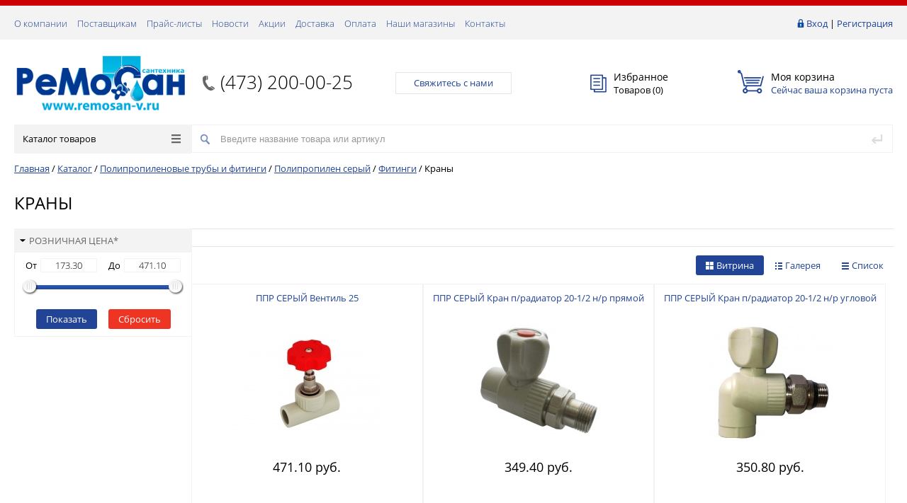

--- FILE ---
content_type: text/html; charset=UTF-8
request_url: https://remosan-v.ru/catalog/polipropilenovye_truby_i_fitingi/polipropilen_seryy/fitingi_3/krany_1/
body_size: 17134
content:
<!DOCTYPE html><html><head><title>Краны</title><meta http-equiv="Content-Type" content="text/html; charset=UTF-8" />
<link href="/bitrix/js/main/core/css/core.min.css?15093825372854" type="text/css"  rel="stylesheet" />
<link href="/bitrix/js/main/core/css/core_popup.min.css?150938253734473" type="text/css"  rel="stylesheet" />
<link href="/bitrix/templates/proopt/components/bitrix/catalog/gopro/style.css?15093881641493" type="text/css"  rel="stylesheet" />
<link href="/bitrix/templates/proopt/components/bitrix/catalog.section.list/lines/style.css?1509388165619" type="text/css"  rel="stylesheet" />
<link href="/bitrix/templates/proopt/components/bitrix/catalog.smart.filter/gopro/style.css?15093881683804" type="text/css"  rel="stylesheet" />
<link href="/bitrix/templates/proopt/components/bitrix/catalog.smart.filter/gopro/slider/slider.css?15093881683611" type="text/css"  rel="stylesheet" />
<link href="/bitrix/templates/proopt/components/redsign/catalog.sorter/gopro/style.css?15093881784710" type="text/css"  rel="stylesheet" />
<link href="/bitrix/templates/proopt/components/bitrix/catalog.section/gopro/style.css?150938817319214" type="text/css"  rel="stylesheet" />
<link href="/bitrix/templates/proopt/components//bitrix/system.pagenavigation/gopro/style.css?1509388175475" type="text/css"  rel="stylesheet" />
<link href="/bitrix/templates/proopt/css/media.css?15093881596865" type="text/css"  data-template-style="true"  rel="stylesheet" />
<link href="/bitrix/templates/proopt/js/jscrollpane/jquery.jscrollpane.css?15093881581682" type="text/css"  data-template-style="true"  rel="stylesheet" />
<link href="/bitrix/templates/proopt/js/fancybox/jquery.fancybox.css?15093881584247" type="text/css"  data-template-style="true"  rel="stylesheet" />
<link href="/bitrix/templates/proopt/css/offers.css?15093881592635" type="text/css"  data-template-style="true"  rel="stylesheet" />
<link href="/bitrix/templates/proopt/js/popup/style.css?15093881585596" type="text/css"  data-template-style="true"  rel="stylesheet" />
<link href="/bitrix/templates/proopt/js/glass/style.css?1509388158298" type="text/css"  data-template-style="true"  rel="stylesheet" />
<link href="/bitrix/templates/proopt/components/bitrix/system.auth.form/inheader/style.css?1509388173450" type="text/css"  data-template-style="true"  rel="stylesheet" />
<link href="/bitrix/templates/proopt/components/bitrix/menu/tpanel/style.css?1509388167187" type="text/css"  data-template-style="true"  rel="stylesheet" />
<link href="/bitrix/templates/proopt/components/redsign/favorite.list/inheader/style.css?1509388177429" type="text/css"  data-template-style="true"  rel="stylesheet" />
<link href="/bitrix/templates/proopt/components/bitrix/sale.basket.basket.small/inheader/style.css?1509388161549" type="text/css"  data-template-style="true"  rel="stylesheet" />
<link href="/bitrix/templates/proopt/components/bitrix/menu/catalog/style.css?15093881675833" type="text/css"  data-template-style="true"  rel="stylesheet" />
<link href="/bitrix/templates/proopt/components/bitrix/search.title/inheader/style.css?15093881732582" type="text/css"  data-template-style="true"  rel="stylesheet" />
<link href="/bitrix/templates/proopt/components/bitrix/breadcrumb/gopro/style.css?1509388175235" type="text/css"  data-template-style="true"  rel="stylesheet" />
<link href="/bitrix/templates/proopt/components/bitrix/menu/infootercatalog/style.css?15093881671291" type="text/css"  data-template-style="true"  rel="stylesheet" />
<link href="/bitrix/templates/proopt/components/bitrix/menu/infooter/style.css?1509388167277" type="text/css"  data-template-style="true"  rel="stylesheet" />
<link href="/bitrix/templates/proopt/components/bitrix/subscribe.form/footer/style.css?1509388168211" type="text/css"  data-template-style="true"  rel="stylesheet" />
<link href="/bitrix/templates/proopt/template_styles.css?150938817824717" type="text/css"  data-template-style="true"  rel="stylesheet" />
<script type="text/javascript">if(!window.BX)window.BX={message:function(mess){if(typeof mess=='object') for(var i in mess) BX.message[i]=mess[i]; return true;}};</script>
<script type="text/javascript">(window.BX||top.BX).message({'JS_CORE_LOADING':'Загрузка...','JS_CORE_NO_DATA':'- Нет данных -','JS_CORE_WINDOW_CLOSE':'Закрыть','JS_CORE_WINDOW_EXPAND':'Развернуть','JS_CORE_WINDOW_NARROW':'Свернуть в окно','JS_CORE_WINDOW_SAVE':'Сохранить','JS_CORE_WINDOW_CANCEL':'Отменить','JS_CORE_H':'ч','JS_CORE_M':'м','JS_CORE_S':'с','JSADM_AI_HIDE_EXTRA':'Скрыть лишние','JSADM_AI_ALL_NOTIF':'Показать все','JSADM_AUTH_REQ':'Требуется авторизация!','JS_CORE_WINDOW_AUTH':'Войти','JS_CORE_IMAGE_FULL':'Полный размер'});</script>
<script type="text/javascript">(window.BX||top.BX).message({'LANGUAGE_ID':'ru','FORMAT_DATE':'DD.MM.YYYY','FORMAT_DATETIME':'DD.MM.YYYY HH:MI:SS','COOKIE_PREFIX':'BITRIX_SM','SERVER_TZ_OFFSET':'10800','SITE_ID':'s1','USER_ID':'','SERVER_TIME':'1768709305','USER_TZ_OFFSET':'0','USER_TZ_AUTO':'Y','bitrix_sessid':'28a3dbe21c83c2fb7c7291bec89f90f1'});</script>


<script type="text/javascript" src="/bitrix/js/redsign.devfunc/script.js?15093825531726"></script>
<script type="text/javascript" src="/bitrix/js/main/core/core.min.js?150938253669721"></script>
<script type="text/javascript" src="/bitrix/js/main/core/core_ajax.min.js?150938253820698"></script>
<script type="text/javascript" src="/bitrix/js/main/core/core_popup.min.js?150938253628778"></script>
<script type="text/javascript">
					(function () {
						"use strict";

						var counter = function ()
						{
							var cookie = (function (name) {
								var parts = ("; " + document.cookie).split("; " + name + "=");
								if (parts.length == 2) {
									try {return JSON.parse(decodeURIComponent(parts.pop().split(";").shift()));}
									catch (e) {}
								}
							})("BITRIX_CONVERSION_CONTEXT_s1");

							if (! cookie || cookie.EXPIRE < BX.message("SERVER_TIME"))
							{
								var request = new XMLHttpRequest();
								request.open("POST", "/bitrix/tools/conversion/ajax_counter.php", true);
								request.setRequestHeader("Content-type", "application/x-www-form-urlencoded");
								request.send(
									"SITE_ID="      + encodeURIComponent(BX.message("SITE_ID")) + "&" +
									"sessid="       + encodeURIComponent(BX.bitrix_sessid())    + "&" +
									"HTTP_REFERER=" + encodeURIComponent(document.referrer)
								);
							}
						};

						if (window.frameRequestStart === true)
							BX.addCustomEvent("onFrameDataReceived", counter);
						else
							BX.ready(counter);
					})();
				</script>
<script>var RSDevFunc_BasketEndWord_end1 = "";var RSDevFunc_BasketEndWord_end2 = "";var RSDevFunc_BasketEndWord_end3 = "";</script>
<meta http-equiv="X-UA-Compatible" content="IE=edge" />
<meta name="viewport" content="width=device-width, initial-scale=1.0">
<script type="text/javascript" src="//yandex.st/share/share.js" charset="utf-8"></script>



<script type="text/javascript" src="/bitrix/templates/proopt/js/jquery-1.11.0.min.js?150938815896381"></script>
<script type="text/javascript" src="/bitrix/templates/proopt/js/jquery.mousewheel.min.js?15093881582737"></script>
<script type="text/javascript" src="/bitrix/templates/proopt/js/jquery.cookie.js?15093881583121"></script>
<script type="text/javascript" src="/bitrix/templates/proopt/js/jscrollpane/jquery.jscrollpane.min.js?150938815814107"></script>
<script type="text/javascript" src="/bitrix/templates/proopt/js/jscrollpane/script.js?15093881587176"></script>
<script type="text/javascript" src="/bitrix/templates/proopt/js/jssor/jssor.core.js?15093881587025"></script>
<script type="text/javascript" src="/bitrix/templates/proopt/js/jssor/jssor.utils.js?150938815889616"></script>
<script type="text/javascript" src="/bitrix/templates/proopt/js/jssor/jssor.slider.min.js?150938815859439"></script>
<script type="text/javascript" src="/bitrix/templates/proopt/js/fancybox/jquery.fancybox.pack.js?150938815823135"></script>
<script type="text/javascript" src="/bitrix/templates/proopt/js/scrollto/jquery.scrollTo.min.js?15093881582910"></script>
<script type="text/javascript" src="/bitrix/templates/proopt/js/script.js?150938815815988"></script>
<script type="text/javascript" src="/bitrix/templates/proopt/js/offers.js?150938815812730"></script>
<script type="text/javascript" src="/bitrix/templates/proopt/js/popup/script.js?15093881584347"></script>
<script type="text/javascript" src="/bitrix/templates/proopt/js/glass/script.js?15093881583907"></script>
<script type="text/javascript" src="/bitrix/templates/proopt/components/bitrix/menu/catalog/script.js?15093881672782"></script>
<script type="text/javascript" src="/bitrix/templates/proopt/js/jquery.maskedinput.min.js?15093881584274"></script>
<script type="text/javascript" src="/bitrix/components/bitrix/search.title/script.min.js?15093751586196"></script>
<script type="text/javascript" src="/bitrix/templates/proopt/components/bitrix/search.title/inheader/script.js?1509388173722"></script>
<script type="text/javascript" src="/bitrix/templates/proopt/components/bitrix/catalog.smart.filter/gopro/script.js?150938816813937"></script>
<script type="text/javascript" src="/bitrix/templates/proopt/components/bitrix/catalog.smart.filter/gopro/slider/jquery.color.js?15093881683660"></script>
<script type="text/javascript" src="/bitrix/templates/proopt/components/bitrix/catalog.smart.filter/gopro/slider/jquery.ui.core.js?15093881688195"></script>
<script type="text/javascript" src="/bitrix/templates/proopt/components/bitrix/catalog.smart.filter/gopro/slider/jquery.ui.widget.js?150938816815069"></script>
<script type="text/javascript" src="/bitrix/templates/proopt/components/bitrix/catalog.smart.filter/gopro/slider/jquery.ui.mouse.js?15093881684561"></script>
<script type="text/javascript" src="/bitrix/templates/proopt/components/bitrix/catalog.smart.filter/gopro/slider/jquery.ui.slider.js?150938816817570"></script>
<script type="text/javascript" src="/bitrix/templates/proopt/components/redsign/catalog.sorter/gopro/script.js?15093881782815"></script>
<script type="text/javascript" src="/bitrix/templates/proopt/components/bitrix/catalog.section/gopro/script.js?15093881731105"></script>

<script type="text/javascript">
	// some JS params
	var BX_COOKIE_PREFIX = 'BITRIX_SM_',
		SITE_ID = 's1',
		SITE_DIR = '/',
		SITE_TEMPLATE_PATH = '/bitrix/templates/proopt',
		SITE_CATALOG_PATH = 'catalog',
		RSGoPro_Adaptive = true,
		RSGoPro_FancyCloseDelay = 1000,
		RSGoPro_FancyReloadPageAfterClose = false,
		RSGoPro_OFFERS = {},
		RSGoPro_FAVORITE = {},
		RSGoPro_COMPARE = {},
		RSGoPro_INBASKET = {},
		RSGoPro_STOCK = {},
		RSGoPro_PHONETABLET = "N";
	// messages
	BX.message({
		"RSGOPRO_JS_TO_MACH_CLICK_LIKES":"Вы слишком много кликаете, отдохните немного",
		"RSGOPRO_JS_COMPARE":"Добавить к сравнению",
		"RSGOPRO_JS_COMPARE_IN":"Убрать из сравнения"
	});
</script></head><body class="prop_option_line_through adaptive"><div id="panel"></div><div class="body"><!-- body --><div class="tline"></div><div id="tpanel" class="tpanel"><div class="centering"><div class="centeringin clearfix"><div class="authandlocation nowrap"><div class="authinhead" id="inheadauthform"><!--'start_frame_cache_inheadauthform'--><div class="authinheadinner logged"><i class="icon pngicons"></i><a href="/auth/">Вход</a> | <a href="/auth/?register=yes">Регистрация</a></div><!--'end_frame_cache_inheadauthform'--></div></div><div class="tpanel_menu clearfix mobile_hide"><a href="/about/">О компании</a><a href="/suppliers/">Поставщикам</a><a href="/docs/">Прайс-листы</a><a href="/news/">Новости</a><a href="/action/">Акции</a><a href="/delivery/">Доставка</a><a href="/payment/">Оплата</a><a href="/shops/">Наши магазины</a><a href="/contacts/">Контакты</a></div></div></div></div><div id="header" class="header"><div class="centering"><div class="centeringin clearfix"><div class="logo column1"><div class="column1inner"><a href="/"><img width="68" alt="logo_v2.png" src="/upload/medialibrary/8aa/8aae2e7350b184f21d6c826ae8dead08.png" height="28" title="logo_v2.png"></a></div></div><div class="phone column1 nowrap"><div class="column1inner"><i class="icon pngicons mobile_hide"></i><a href="tel:473200 00 25">(473) 200-00-25</a></div></div><div class="callback column1 nowrap"><div class="column1inner"><a class="fancyajax fancybox.ajax big" href="/nasvyazi/" title="Мы всегда на связи">Свяжитесь с нами<!--<i class="icon pngicons"></i>--></a></div></div><div class="favorite column1 nowrap"><div class="column1inner"><div class="rsfavorite"><a id="inheadfavorite" href="/personal/favorite/"><!--'start_frame_cache_inheadfavorite'--><i class="icon pngicons"></i><div class="title opensansbold">Избранное</div><div class="descr">Товаров&nbsp;(<span id="favorinfo">0</span>)</div><!--'end_frame_cache_inheadfavorite'--></a></div></div></div><div class="basket column1 nowrap"><div class="column1inner"><div class="basketinhead"><a href="/personal/cart/"><i class="icon pngicons"></i><div class="title opensansbold">Моя корзина</div><div id="basketinfo" class="descr"><!--'start_frame_cache_basketinfo'-->Сейчас ваша корзина пуста<!--'end_frame_cache_basketinfo'--></div></a></div></div></div></div></div><div class="centering"><div class="centeringin clearfix"><div class="catalogmenucolumn"><ul class="catalogmenu clearfix"><li class="parent"><a href="/catalog/" class="parent">Каталог товаров<i class="menu icon"></i></a><ul class="first clearfix lvl1"><li class="first"><a href="/catalog/smesiteli/" class="first" title="Смесители">Смесители<i class="menu icon pngicons"></i></a><ul class="lvl2"><li class="sub"><a href="/catalog/smesiteli/komplektuyushchie_k_smesitelyam/" class="sub" title="Комплектующие к смесителям">Комплектующие к смесителям<i class="menu icon pngicons"></i></a><ul class="lvl3"><li class="sub"><a href="/catalog/smesiteli/komplektuyushchie_k_smesitelyam/izlivy/" class="sub" title="Изливы">Изливы</a></li><li class="sub"><a href="/catalog/smesiteli/komplektuyushchie_k_smesitelyam/kran_buksa/" class="sub" title="Кран-букса">Кран-букса</a></li><li class="sub"><a href="/catalog/smesiteli/komplektuyushchie_k_smesitelyam/leyki/" class="sub" title="Лейки">Лейки</a></li><li class="sub"><a href="/catalog/smesiteli/komplektuyushchie_k_smesitelyam/makhoviki/" class="sub" title="Маховики">Маховики</a></li><li class="sub"><a href="/catalog/smesiteli/komplektuyushchie_k_smesitelyam/prochee_1/" class="sub" title="Прочее">Прочее</a></li><li class="sub"><a href="/catalog/smesiteli/komplektuyushchie_k_smesitelyam/shlangi_dlya_dusha/" class="sub" title="Шланги для душа">Шланги для душа</a></li></ul></li><li class="sub"><a href="/catalog/smesiteli/smesiteli_dlya_bide/" class="sub" title="Смесители для биде">Смесители для биде</a></li><li class="sub"><a href="/catalog/smesiteli/smesiteli_dlya_vannoy/" class="sub" title="Смесители для ванной">Смесители для ванной<i class="menu icon pngicons"></i></a><ul class="lvl3"><li class="sub"><a href="/catalog/smesiteli/smesiteli_dlya_vannoy/smesiteli_kartridzhnye/" class="sub" title="Смесители картриджные">Смесители картриджные</a></li><li class="sub"><a href="/catalog/smesiteli/smesiteli_dlya_vannoy/smesiteli_s_keramicheskoy_kran_buksoy/" class="sub" title="Смесители с керамической кран-буксой">Смесители с керамической кран-буксой</a></li><li class="sub"><a href="/catalog/smesiteli/smesiteli_dlya_vannoy/smesiteli_s_rezinovoy_kran_buksoy_1/" class="sub" title="Смесители с резиновой кран-буксой">Смесители с резиновой кран-буксой</a></li></ul></li><li class="sub"><a href="/catalog/smesiteli/smesiteli_dlya_dusha/" class="sub" title="Смесители для душа">Смесители для душа</a></li><li class="sub"><a href="/catalog/smesiteli/smesiteli_dlya_kukhni/" class="sub" title="Смесители для кухни">Смесители для кухни<i class="menu icon pngicons"></i></a><ul class="lvl3"><li class="sub"><a href="/catalog/smesiteli/smesiteli_dlya_kukhni/smesiteli_kartrizhnye/" class="sub" title="Смесители картрижные">Смесители картрижные</a></li><li class="sub"><a href="/catalog/smesiteli/smesiteli_dlya_kukhni/smesiteli_s_keramicheskoy_kran_buksoy_1/" class="sub" title="Смесители с керамической кран-буксой">Смесители с керамической кран-буксой</a></li><li class="sub"><a href="/catalog/smesiteli/smesiteli_dlya_kukhni/smesiteli_s_rezinovoy_kran_buksoy/" class="sub" title="Смесители с резиновой кран-буксой">Смесители с резиновой кран-буксой</a></li></ul></li><li class="sub"><a href="/catalog/smesiteli/smesiteli_dlya_rakoviny/" class="sub" title="Смесители для раковины">Смесители для раковины<i class="menu icon pngicons"></i></a><ul class="lvl3"><li class="sub"><a href="/catalog/smesiteli/smesiteli_dlya_rakoviny/smesiteli_kartridzhnye_1/" class="sub" title="Смесители картриджные">Смесители картриджные</a></li><li class="sub"><a href="/catalog/smesiteli/smesiteli_dlya_rakoviny/smesiteli_s_keramicheskoy_kran_buksoy_2/" class="sub" title="Смесители с керамической кран-буксой">Смесители с керамической кран-буксой</a></li></ul></li><!-- the end --></ul></li><li class="first"><a href="/catalog/kanalizatsiya/" class="first" title="Канализация">Канализация<i class="menu icon pngicons"></i></a><ul class="lvl2"><li class="sub"><a href="/catalog/kanalizatsiya/vnutrennyaya_kanalizatsiya/" class="sub" title="Внутренняя канализация">Внутренняя канализация<i class="menu icon pngicons"></i></a><ul class="lvl3"><li class="sub"><a href="/catalog/kanalizatsiya/vnutrennyaya_kanalizatsiya/truba/" class="sub" title="Труба">Труба</a></li><li class="sub"><a href="/catalog/kanalizatsiya/vnutrennyaya_kanalizatsiya/fitingi/" class="sub" title="Фитинги">Фитинги<i class="menu icon pngicons"></i></a><ul class="lvl4"><li class="sub"><a href="/catalog/kanalizatsiya/vnutrennyaya_kanalizatsiya/fitingi/krestoviny/" class="sub" title="Крестовины">Крестовины</a></li><li class="sub"><a href="/catalog/kanalizatsiya/vnutrennyaya_kanalizatsiya/fitingi/prochie_fitingi/" class="sub" title="Прочие фитинги">Прочие фитинги</a></li><li class="sub"><a href="/catalog/kanalizatsiya/vnutrennyaya_kanalizatsiya/fitingi/troyniki/" class="sub" title="Тройники">Тройники</a></li><li class="sub"><a href="/catalog/kanalizatsiya/vnutrennyaya_kanalizatsiya/fitingi/ugolki_otvody/" class="sub" title="Уголки, отводы">Уголки, отводы</a></li></ul></li><!-- the end --></ul></li><li class="sub"><a href="/catalog/kanalizatsiya/lyuki_kanalizatsionnye/" class="sub" title="Люки канализационные">Люки канализационные</a></li><li class="sub"><a href="/catalog/kanalizatsiya/manzhety_dlya_kanalizatsii/" class="sub" title="Манжеты для канализации">Манжеты для канализации</a></li><li class="sub"><a href="/catalog/kanalizatsiya/naruzhnyaya_kanalizatsiya/" class="sub" title="Наружняя канализация">Наружняя канализация<i class="menu icon pngicons"></i></a><ul class="lvl3"><li class="sub"><a href="/catalog/kanalizatsiya/naruzhnyaya_kanalizatsiya/truba_1/" class="sub" title="Труба">Труба</a></li><li class="sub"><a href="/catalog/kanalizatsiya/naruzhnyaya_kanalizatsiya/fitingi_1/" class="sub" title="Фитинги">Фитинги</a></li></ul></li><li class="sub"><a href="/catalog/kanalizatsiya/smazki_dlya_kanalizatsii/" class="sub" title="Смазки для канализации">Смазки для канализации</a></li><li class="sub"><a href="/catalog/kanalizatsiya/trapy/" class="sub" title="Трапы">Трапы</a></li></ul></li><li class="first"><a href="/catalog/nasosnoe_oborudovanie/" class="first" title="Насосное оборудование">Насосное оборудование<i class="menu icon pngicons"></i></a><ul class="lvl2"><li class="sub"><a href="/catalog/nasosnoe_oborudovanie/gidroakkumulyatory/" class="sub" title="Гидроаккумуляторы">Гидроаккумуляторы</a></li><li class="sub"><a href="/catalog/nasosnoe_oborudovanie/drenazhnye_nasosy/" class="sub" title="Дренажные насосы">Дренажные насосы</a></li><li class="sub"><a href="/catalog/nasosnoe_oborudovanie/komplektuyushchie_dlya_nasosnogo_oborudovaniya/" class="sub" title="Комплектующие для насосного оборудования">Комплектующие для насосного оборудования</a></li><li class="sub"><a href="/catalog/nasosnoe_oborudovanie/poverkhnostnye_nasosy/" class="sub" title="Поверхностные насосы">Поверхностные насосы</a></li><li class="sub"><a href="/catalog/nasosnoe_oborudovanie/pogruzhnye_nasosy/" class="sub" title="Погружные насосы">Погружные насосы</a></li><li class="sub"><a href="/catalog/nasosnoe_oborudovanie/rasshiritelnye_baki/" class="sub" title="Расширительные баки">Расширительные баки</a></li><li class="sub"><a href="/catalog/nasosnoe_oborudovanie/stantsii_vodosnabzheniya/" class="sub" title="Станции водоснабжения">Станции водоснабжения</a></li><li class="sub"><a href="/catalog/nasosnoe_oborudovanie/fekalnye_nasosy/" class="sub" title="Фекальные насосы">Фекальные насосы</a></li><li class="sub"><a href="/catalog/nasosnoe_oborudovanie/tsirkulyatsionnye_nasosy/" class="sub" title="Циркуляционные насосы">Циркуляционные насосы</a></li></ul></li><li class="first"><a href="/catalog/otopitelnoe_oborudovanie/" class="first" title="Отопительное оборудование">Отопительное оборудование<i class="menu icon pngicons"></i></a><ul class="lvl2"><li class="sub"><a href="/catalog/otopitelnoe_oborudovanie/vodonagrevateli/" class="sub" title="Водонагреватели">Водонагреватели</a></li><li class="sub"><a href="/catalog/otopitelnoe_oborudovanie/komplektuyushchie_dlya_otopleniya/" class="sub" title="Комплектующие для отопления">Комплектующие для отопления</a></li><li class="sub"><a href="/catalog/otopitelnoe_oborudovanie/komplektuyushchie_dlya_radiatorov/" class="sub" title="Комплектующие для радиаторов">Комплектующие для радиаторов<i class="menu icon pngicons"></i></a><ul class="lvl3"><li class="sub"><a href="/catalog/otopitelnoe_oborudovanie/komplektuyushchie_dlya_radiatorov/krany_2/" class="sub" title="Краны">Краны</a></li><li class="sub"><a href="/catalog/otopitelnoe_oborudovanie/komplektuyushchie_dlya_radiatorov/kronshteyny/" class="sub" title="Кронштейны">Кронштейны</a></li><li class="sub"><a href="/catalog/otopitelnoe_oborudovanie/komplektuyushchie_dlya_radiatorov/probki/" class="sub" title="Пробки">Пробки</a></li><li class="sub"><a href="/catalog/otopitelnoe_oborudovanie/komplektuyushchie_dlya_radiatorov/prochee_2/" class="sub" title="Прочее">Прочее</a></li></ul></li><li class="sub"><a href="/catalog/otopitelnoe_oborudovanie/radiatory_dlya_otopleniya/" class="sub" title="Радиаторы для отопления">Радиаторы для отопления<i class="menu icon pngicons"></i></a><ul class="lvl3"><li class="sub"><a href="/catalog/otopitelnoe_oborudovanie/radiatory_dlya_otopleniya/alyuminevye_radiatory/" class="sub" title="Алюминевые радиаторы">Алюминевые радиаторы</a></li><li class="sub"><a href="/catalog/otopitelnoe_oborudovanie/radiatory_dlya_otopleniya/bimetallicheskie_radiatory/" class="sub" title="Биметаллические радиаторы">Биметаллические радиаторы</a></li></ul></li><!-- the end --></ul></li><li class="first"><a href="/catalog/polipropilenovye_truby_i_fitingi/" class="first selected" title="Полипропиленовые трубы и фитинги">Полипропиленовые трубы и фитинги<i class="menu icon pngicons"></i></a><ul class="lvl2"><li class="sub"><a href="/catalog/polipropilenovye_truby_i_fitingi/polipropilen_belyy/" class="sub" title="Полипропилен белый">Полипропилен белый<i class="menu icon pngicons"></i></a><ul class="lvl3"><li class="sub"><a href="/catalog/polipropilenovye_truby_i_fitingi/polipropilen_belyy/truba_2/" class="sub" title="Труба">Труба<i class="menu icon pngicons"></i></a><ul class="lvl4"><li class="sub"><a href="/catalog/polipropilenovye_truby_i_fitingi/polipropilen_belyy/truba_2/truba_pn_10_belaya/" class="sub" title="Труба PN 10  белая">Труба PN 10  белая</a></li><li class="sub"><a href="/catalog/polipropilenovye_truby_i_fitingi/polipropilen_belyy/truba_2/truba_pn_20_belaya/" class="sub" title="Труба PN 20  белая">Труба PN 20  белая</a></li><li class="sub"><a href="/catalog/polipropilenovye_truby_i_fitingi/polipropilen_belyy/truba_2/truba_pn20_armirovannaya_zachistnaya_belaya/" class="sub" title="Труба PN20 армированная ЗАЧИСТНАЯ белая">Труба PN20 армированная ЗАЧИСТНАЯ белая</a></li><li class="sub"><a href="/catalog/polipropilenovye_truby_i_fitingi/polipropilen_belyy/truba_2/truba_armir_alyuminiem_belaya/" class="sub" title="Труба армир. алюминием белая">Труба армир. алюминием белая</a></li><li class="sub"><a href="/catalog/polipropilenovye_truby_i_fitingi/polipropilen_belyy/truba_2/truba_armirovanaya_steklovoloknom_fiber_belaya/" class="sub" title="Труба армированая стекловолокном (Fiber) белая">Труба армированая стекловолокном (Fiber) белая</a></li></ul></li><li class="sub"><a href="/catalog/polipropilenovye_truby_i_fitingi/polipropilen_belyy/fitingi_2/" class="sub" title="Фитинги">Фитинги<i class="menu icon pngicons"></i></a><ul class="lvl4"><li class="sub"><a href="/catalog/polipropilenovye_truby_i_fitingi/polipropilen_belyy/fitingi_2/amerikanki/" class="sub" title="Американки">Американки</a></li><li class="sub"><a href="/catalog/polipropilenovye_truby_i_fitingi/polipropilen_belyy/fitingi_2/krany/" class="sub" title="Краны">Краны</a></li><li class="sub"><a href="/catalog/polipropilenovye_truby_i_fitingi/polipropilen_belyy/fitingi_2/krestoviny_1/" class="sub" title="Крестовины">Крестовины</a></li><li class="sub"><a href="/catalog/polipropilenovye_truby_i_fitingi/polipropilen_belyy/fitingi_2/mufty/" class="sub" title="Муфты">Муфты</a></li><li class="sub"><a href="/catalog/polipropilenovye_truby_i_fitingi/polipropilen_belyy/fitingi_2/prochee/" class="sub" title="Прочее">Прочее</a></li><li class="sub"><a href="/catalog/polipropilenovye_truby_i_fitingi/polipropilen_belyy/fitingi_2/troyniki_1/" class="sub" title="Тройники">Тройники</a></li><li class="sub"><a href="/catalog/polipropilenovye_truby_i_fitingi/polipropilen_belyy/fitingi_2/ugolki_1/" class="sub" title="Уголки">Уголки</a></li></ul></li><!-- the end --></ul></li><li class="sub"><a href="/catalog/polipropilenovye_truby_i_fitingi/oborudovanie_dlya_pp/" class="sub" title="Оборудование для ПП">Оборудование для ПП</a></li><li class="sub selected"><a href="/catalog/polipropilenovye_truby_i_fitingi/polipropilen_seryy/" class="sub" title="Полипропилен серый">Полипропилен серый<i class="menu icon pngicons"></i></a><ul class="lvl3"><li class="sub"><a href="/catalog/polipropilenovye_truby_i_fitingi/polipropilen_seryy/truba_3/" class="sub" title="Труба">Труба<i class="menu icon pngicons"></i></a><ul class="lvl4"><li class="sub"><a href="/catalog/polipropilenovye_truby_i_fitingi/polipropilen_seryy/truba_3/truba_armir_steklovoloknom_seraya/" class="sub" title="Труба армир. стекловолокном серая">Труба армир. стекловолокном серая</a></li><li class="sub"><a href="/catalog/polipropilenovye_truby_i_fitingi/polipropilen_seryy/truba_3/truba_pn_20_seraya/" class="sub" title="Труба PN 20 серая">Труба PN 20 серая</a></li><li class="sub"><a href="/catalog/polipropilenovye_truby_i_fitingi/polipropilen_seryy/truba_3/truba_armir_alyuminiem_seraya/" class="sub" title="Труба армир. алюминием серая">Труба армир. алюминием серая</a></li></ul></li><li class="sub selected"><a href="/catalog/polipropilenovye_truby_i_fitingi/polipropilen_seryy/fitingi_3/" class="sub" title="Фитинги">Фитинги<i class="menu icon pngicons"></i></a><ul class="lvl4"><li class="sub"><a href="/catalog/polipropilenovye_truby_i_fitingi/polipropilen_seryy/fitingi_3/amerikanki_seryy/" class="sub" title="Американки серый">Американки серый</a></li><li class="sub selected"><a href="/catalog/polipropilenovye_truby_i_fitingi/polipropilen_seryy/fitingi_3/krany_1/" class="sub" title="Краны">Краны</a></li><li class="sub"><a href="/catalog/polipropilenovye_truby_i_fitingi/polipropilen_seryy/fitingi_3/mufty_seryy/" class="sub" title="Муфты серый">Муфты серый</a></li><li class="sub"><a href="/catalog/polipropilenovye_truby_i_fitingi/polipropilen_seryy/fitingi_3/prochee_seryy/" class="sub" title="Прочее серый">Прочее серый</a></li><li class="sub"><a href="/catalog/polipropilenovye_truby_i_fitingi/polipropilen_seryy/fitingi_3/troyniki_seryy/" class="sub" title="Тройники серый">Тройники серый</a></li><li class="sub"><a href="/catalog/polipropilenovye_truby_i_fitingi/polipropilen_seryy/fitingi_3/ugolki_seryy/" class="sub" title="Уголки  серый">Уголки  серый</a></li></ul></li><!-- the end --></ul></li><!-- the end --></ul></li><li class="first"><a href="/catalog/vodoprovod/" class="first" title="Водопровод">Водопровод<i class="menu icon pngicons"></i></a><ul class="lvl2"><li class="sub"><a href="/catalog/vodoprovod/truboprovodnaya_armatura_1/" class="sub" title="Трубопроводная арматура">Трубопроводная арматура<i class="menu icon pngicons"></i></a><ul class="lvl3"><li class="sub"><a href="/catalog/vodoprovod/truboprovodnaya_armatura_1/klapana_obratnye_1/" class="sub" title="Клапана обратные">Клапана обратные</a></li><li class="sub"><a href="/catalog/vodoprovod/truboprovodnaya_armatura_1/kollektory/" class="sub" title="Коллекторы">Коллекторы</a></li><li class="sub"><a href="/catalog/vodoprovod/truboprovodnaya_armatura_1/filtry/" class="sub" title="Фильтры">Фильтры</a></li><li class="sub"><a href="/catalog/vodoprovod/truboprovodnaya_armatura_1/fitingi_dlya_metalloplastika/" class="sub" title="Фитинги для металлопластика">Фитинги для металлопластика<i class="menu icon pngicons"></i></a><ul class="lvl4"><li class="sub"><a href="/catalog/vodoprovod/truboprovodnaya_armatura_1/fitingi_dlya_metalloplastika/krany_3/" class="sub" title="Краны">Краны</a></li><li class="sub"><a href="/catalog/vodoprovod/truboprovodnaya_armatura_1/fitingi_dlya_metalloplastika/krestoviny_2/" class="sub" title="Крестовины">Крестовины</a></li><li class="sub"><a href="/catalog/vodoprovod/truboprovodnaya_armatura_1/fitingi_dlya_metalloplastika/nipelya/" class="sub" title="Нипеля">Нипеля</a></li><li class="sub"><a href="/catalog/vodoprovod/truboprovodnaya_armatura_1/fitingi_dlya_metalloplastika/troyniki_3/" class="sub" title="Тройники">Тройники</a></li><li class="sub"><a href="/catalog/vodoprovod/truboprovodnaya_armatura_1/fitingi_dlya_metalloplastika/ugolki_3/" class="sub" title="Уголки">Уголки</a></li></ul></li><li class="sub"><a href="/catalog/vodoprovod/truboprovodnaya_armatura_1/fitingi_dlya_sshitogo_polietilena/" class="sub" title="Фитинги для сшитого полиэтилена">Фитинги для сшитого полиэтилена</a></li><li class="sub"><a href="/catalog/vodoprovod/truboprovodnaya_armatura_1/fitingi_rezbovye_latunnye/" class="sub" title="Фитинги резьбовые латунные">Фитинги резьбовые латунные<i class="menu icon pngicons"></i></a><ul class="lvl4"><li class="sub"><a href="/catalog/vodoprovod/truboprovodnaya_armatura_1/fitingi_rezbovye_latunnye/amerikanki_1/" class="sub" title="Американки">Американки</a></li><li class="sub"><a href="/catalog/vodoprovod/truboprovodnaya_armatura_1/fitingi_rezbovye_latunnye/bochata/" class="sub" title="Бочата">Бочата</a></li><li class="sub"><a href="/catalog/vodoprovod/truboprovodnaya_armatura_1/fitingi_rezbovye_latunnye/mufty_2/" class="sub" title="Муфты">Муфты</a></li><li class="sub"><a href="/catalog/vodoprovod/truboprovodnaya_armatura_1/fitingi_rezbovye_latunnye/perekhodniki_pod_rez_shlangi/" class="sub" title="Переходники под рез.шланги">Переходники под рез.шланги</a></li><li class="sub"><a href="/catalog/vodoprovod/truboprovodnaya_armatura_1/fitingi_rezbovye_latunnye/prochee_4/" class="sub" title="Прочее">Прочее</a></li><li class="sub"><a href="/catalog/vodoprovod/truboprovodnaya_armatura_1/fitingi_rezbovye_latunnye/troyniki_4/" class="sub" title="Тройники">Тройники</a></li><li class="sub"><a href="/catalog/vodoprovod/truboprovodnaya_armatura_1/fitingi_rezbovye_latunnye/ugolki_4/" class="sub" title="Уголки">Уголки</a></li><li class="sub"><a href="/catalog/vodoprovod/truboprovodnaya_armatura_1/fitingi_rezbovye_latunnye/udlinitelnye_gayki/" class="sub" title="Удлинительные гайки">Удлинительные гайки</a></li><li class="sub"><a href="/catalog/vodoprovod/truboprovodnaya_armatura_1/fitingi_rezbovye_latunnye/futorki/" class="sub" title="Футорки">Футорки</a></li></ul></li><li class="sub"><a href="/catalog/vodoprovod/truboprovodnaya_armatura_1/fitingi_remontnye/" class="sub" title="Фитинги ремонтные">Фитинги ремонтные</a></li><li class="sub"><a href="/catalog/vodoprovod/truboprovodnaya_armatura_1/fitingi_stalnye_trubnye_zagotovki/" class="sub" title="Фитинги стальные (трубные заготовки)">Фитинги стальные (трубные заготовки)</a></li><li class="sub"><a href="/catalog/vodoprovod/truboprovodnaya_armatura_1/fitingi_chugunnye/" class="sub" title="Фитинги чугунные">Фитинги чугунные</a></li><li class="sub"><a href="/catalog/vodoprovod/truboprovodnaya_armatura_1/regulyatory_davleniya/" class="sub" title="Регуляторы давления">Регуляторы давления</a></li></ul></li><li class="sub"><a href="/catalog/vodoprovod/zapornaya_armatura/" class="sub" title="Запорная арматура">Запорная арматура<i class="menu icon pngicons"></i></a><ul class="lvl3"><li class="sub"><a href="/catalog/vodoprovod/zapornaya_armatura/ventili/" class="sub" title="Вентили">Вентили</a></li><li class="sub"><a href="/catalog/vodoprovod/zapornaya_armatura/kran_vodorazbornyy/" class="sub" title="Кран водоразборный">Кран водоразборный</a></li><li class="sub"><a href="/catalog/vodoprovod/zapornaya_armatura/krany_sharovye/" class="sub" title="Краны шаровые">Краны шаровые<i class="menu icon pngicons"></i></a><ul class="lvl4"><li class="sub"><a href="/catalog/vodoprovod/zapornaya_armatura/krany_sharovye/kran_sharovyy_dlya_gaza_ktz/" class="sub" title="Кран шаровый для газа , КТЗ">Кран шаровый для газа , КТЗ</a></li><li class="sub"><a href="/catalog/vodoprovod/zapornaya_armatura/krany_sharovye/krany_sharovye_dlya_vody/" class="sub" title="Краны шаровые для воды">Краны шаровые для воды</a></li><li class="sub"><a href="/catalog/vodoprovod/zapornaya_armatura/krany_sharovye/krany_sharovye_s_amerikankoy_filtrom/" class="sub" title="Краны шаровые с американкой , фильтром">Краны шаровые с американкой , фильтром</a></li><li class="sub"><a href="/catalog/vodoprovod/zapornaya_armatura/krany_sharovye/krany_sharovye_spetsialnye/" class="sub" title="Краны шаровые специальные">Краны шаровые специальные</a></li></ul></li><!-- the end --></ul></li><li class="sub"><a href="/catalog/vodoprovod/izolyatsiya/" class="sub" title="Изоляция">Изоляция</a></li><li class="sub"><a href="/catalog/vodoprovod/kreplenie_truby_k_stene/" class="sub" title="Крепление трубы к стене">Крепление трубы к стене</a></li><li class="sub"><a href="/catalog/vodoprovod/podvodka_gibkaya/" class="sub" title="Подводка гибкая">Подводка гибкая<i class="menu icon pngicons"></i></a><ul class="lvl3"><li class="sub"><a href="/catalog/vodoprovod/podvodka_gibkaya/podvodka_dlya_vody/" class="sub" title="Подводка для воды">Подводка для воды</a></li><li class="sub"><a href="/catalog/vodoprovod/podvodka_gibkaya/podvodka_dlya_gaza/" class="sub" title="Подводка для газа">Подводка для газа</a></li></ul></li><li class="sub"><a href="/catalog/vodoprovod/polietilenovye_truby_i_fitingi/" class="sub" title="Полиэтиленовые трубы и фитинги">Полиэтиленовые трубы и фитинги<i class="menu icon pngicons"></i></a><ul class="lvl3"><li class="sub"><a href="/catalog/vodoprovod/polietilenovye_truby_i_fitingi/obsadnaya_truba/" class="sub" title="Обсадная труба">Обсадная труба</a></li><li class="sub"><a href="/catalog/vodoprovod/polietilenovye_truby_i_fitingi/truby_polietilenovye/" class="sub" title="Трубы полиэтиленовые">Трубы полиэтиленовые</a></li><li class="sub"><a href="/catalog/vodoprovod/polietilenovye_truby_i_fitingi/fitingi_polietilenovye/" class="sub" title="Фитинги полиэтиленовые">Фитинги полиэтиленовые<i class="menu icon pngicons"></i></a><ul class="lvl4"><li class="sub"><a href="/catalog/vodoprovod/polietilenovye_truby_i_fitingi/fitingi_polietilenovye/mufty_1/" class="sub" title="Муфты">Муфты</a></li><li class="sub"><a href="/catalog/vodoprovod/polietilenovye_truby_i_fitingi/fitingi_polietilenovye/prochee_3/" class="sub" title="Прочее">Прочее</a></li><li class="sub"><a href="/catalog/vodoprovod/polietilenovye_truby_i_fitingi/fitingi_polietilenovye/sedelki/" class="sub" title="Седелки">Седелки</a></li><li class="sub"><a href="/catalog/vodoprovod/polietilenovye_truby_i_fitingi/fitingi_polietilenovye/troyniki_2/" class="sub" title="Тройники">Тройники</a></li><li class="sub"><a href="/catalog/vodoprovod/polietilenovye_truby_i_fitingi/fitingi_polietilenovye/ugolki_2/" class="sub" title="Уголки">Уголки</a></li></ul></li><!-- the end --></ul></li><li class="sub"><a href="/catalog/vodoprovod/prokladki_santekhnicheskie/" class="sub" title="Прокладки сантехнические">Прокладки сантехнические</a></li><li class="sub"><a href="/catalog/vodoprovod/schetchiki/" class="sub" title="Счетчики">Счетчики</a></li><li class="sub"><a href="/catalog/vodoprovod/truba_metalloplastikovaya/" class="sub" title="Труба металлопластиковая">Труба металлопластиковая</a></li><li class="sub"><a href="/catalog/vodoprovod/truba_sshityy_polietilen/" class="sub" title="Труба сшитый полиэтилен">Труба сшитый полиэтилен</a></li></ul></li><li class="first"><a href="/catalog/instrumenty/" class="first" title="Инструменты">Инструменты<i class="menu icon pngicons"></i></a><ul class="lvl2"><li class="sub"><a href="/catalog/instrumenty/izmeritelnyy_instrument/" class="sub" title="Измерительный инструмент">Измерительный инструмент<i class="menu icon pngicons"></i></a><ul class="lvl3"><li class="sub"><a href="/catalog/instrumenty/izmeritelnyy_instrument/lineyki/" class="sub" title="Линейки">Линейки</a></li><li class="sub"><a href="/catalog/instrumenty/izmeritelnyy_instrument/ruletki/" class="sub" title="Рулетки">Рулетки</a></li><li class="sub"><a href="/catalog/instrumenty/izmeritelnyy_instrument/urovni/" class="sub" title="Уровни">Уровни</a></li></ul></li><li class="sub"><a href="/catalog/instrumenty/rezhushchiy_instrument/" class="sub" title="Режущий инструмент">Режущий инструмент<i class="menu icon pngicons"></i></a><ul class="lvl3"><li class="sub"><a href="/catalog/instrumenty/rezhushchiy_instrument/bury/" class="sub" title="Буры">Буры</a></li><li class="sub"><a href="/catalog/instrumenty/rezhushchiy_instrument/diski_almaznye/" class="sub" title="Диски алмазные">Диски алмазные</a></li><li class="sub"><a href="/catalog/instrumenty/rezhushchiy_instrument/koronki_burovye/" class="sub" title="Коронки буровые">Коронки буровые</a></li><li class="sub"><a href="/catalog/instrumenty/rezhushchiy_instrument/krugi_abrazivnye/" class="sub" title="Круги абразивные">Круги абразивные</a></li><li class="sub"><a href="/catalog/instrumenty/rezhushchiy_instrument/nozhi/" class="sub" title="Ножи">Ножи</a></li><li class="sub"><a href="/catalog/instrumenty/rezhushchiy_instrument/nozhnitsy/" class="sub" title="Ножницы">Ножницы</a></li><li class="sub"><a href="/catalog/instrumenty/rezhushchiy_instrument/nozhnitsy_truborezy/" class="sub" title="Ножницы-труборезы">Ножницы-труборезы</a></li><li class="sub"><a href="/catalog/instrumenty/rezhushchiy_instrument/nozhovki/" class="sub" title="Ножовки">Ножовки</a></li><li class="sub"><a href="/catalog/instrumenty/rezhushchiy_instrument/patrony_dlya_dreli/" class="sub" title="Патроны для дрели">Патроны для дрели</a></li><li class="sub"><a href="/catalog/instrumenty/rezhushchiy_instrument/sverla/" class="sub" title="Сверла">Сверла</a></li><li class="sub"><a href="/catalog/instrumenty/rezhushchiy_instrument/steklorezy/" class="sub" title="Стеклорезы">Стеклорезы</a></li></ul></li><li class="sub"><a href="/catalog/instrumenty/slesarnyy_instrument/" class="sub" title="Слесарный инструмент">Слесарный инструмент<i class="menu icon pngicons"></i></a><ul class="lvl3"><li class="sub"><a href="/catalog/instrumenty/slesarnyy_instrument/bity/" class="sub" title="Биты">Биты</a></li><li class="sub"><a href="/catalog/instrumenty/slesarnyy_instrument/kluppy/" class="sub" title="Клуппы">Клуппы</a></li><li class="sub"><a href="/catalog/instrumenty/slesarnyy_instrument/klyuchi/" class="sub" title="Ключи">Ключи</a></li><li class="sub"><a href="/catalog/instrumenty/slesarnyy_instrument/korshchetki/" class="sub" title="Корщетки,">Корщетки,</a></li><li class="sub"><a href="/catalog/instrumenty/slesarnyy_instrument/kusachki/" class="sub" title="Кусачки">Кусачки</a></li><li class="sub"><a href="/catalog/instrumenty/slesarnyy_instrument/napilniki/" class="sub" title="Напильники">Напильники</a></li><li class="sub"><a href="/catalog/instrumenty/slesarnyy_instrument/otvertki/" class="sub" title="Отвертки">Отвертки</a></li><li class="sub"><a href="/catalog/instrumenty/slesarnyy_instrument/passatizhi/" class="sub" title="Пассатижи">Пассатижи</a></li><li class="sub"><a href="/catalog/instrumenty/slesarnyy_instrument/prochiy_instrument/" class="sub" title="Прочий инструмент">Прочий инструмент</a></li><li class="sub"><a href="/catalog/instrumenty/slesarnyy_instrument/shestigranniki/" class="sub" title="Шестигранники">Шестигранники</a></li><li class="sub"><a href="/catalog/instrumenty/slesarnyy_instrument/shchetki/" class="sub" title="Щетки">Щетки</a></li></ul></li><li class="sub"><a href="/catalog/instrumenty/sredstva_zashchity/" class="sub" title="Средства защиты">Средства защиты</a></li><li class="sub"><a href="/catalog/instrumenty/stolyarnyy_instrument/" class="sub" title="Столярный инструмент">Столярный инструмент<i class="menu icon pngicons"></i></a><ul class="lvl3"><li class="sub"><a href="/catalog/instrumenty/stolyarnyy_instrument/gvozdodery/" class="sub" title="Гвоздодеры">Гвоздодеры</a></li><li class="sub"><a href="/catalog/instrumenty/stolyarnyy_instrument/molotki/" class="sub" title="Молотки">Молотки</a></li><li class="sub"><a href="/catalog/instrumenty/stolyarnyy_instrument/stameski/" class="sub" title="Стамески">Стамески</a></li><li class="sub"><a href="/catalog/instrumenty/stolyarnyy_instrument/steplery/" class="sub" title="Степлеры">Степлеры</a></li><li class="sub"><a href="/catalog/instrumenty/stolyarnyy_instrument/topory/" class="sub" title="Топоры">Топоры</a></li></ul></li><li class="sub"><a href="/catalog/instrumenty/elektrody/" class="sub" title="Электроды">Электроды</a></li></ul></li><li class="first"><a href="/catalog/khoztovary/" class="first" title="Хозтовары">Хозтовары<i class="menu icon pngicons"></i></a><ul class="lvl2"><li class="sub"><a href="/catalog/khoztovary/kukhonnye_aksessuary_i_prinadlezhnosti/" class="sub" title="Кухонные аксессуары и принадлежности">Кухонные аксессуары и принадлежности<i class="menu icon pngicons"></i></a><ul class="lvl3"><li class="sub"><a href="/catalog/khoztovary/kukhonnye_aksessuary_i_prinadlezhnosti/reylingovye_sistemy/" class="sub" title="Рейлинговые системы">Рейлинговые системы</a></li></ul></li><li class="sub"><a href="/catalog/khoztovary/vantuzy/" class="sub" title="Вантузы">Вантузы</a></li><li class="sub"><a href="/catalog/khoztovary/germetiziruyushchie_materialy/" class="sub" title="Герметизирующие материалы">Герметизирующие материалы<i class="menu icon pngicons"></i></a><ul class="lvl3"><li class="sub"><a href="/catalog/khoztovary/germetiziruyushchie_materialy/germetiki/" class="sub" title="Герметики">Герметики</a></li><li class="sub"><a href="/catalog/khoztovary/germetiziruyushchie_materialy/klei/" class="sub" title="Клеи">Клеи</a></li><li class="sub"><a href="/catalog/khoztovary/germetiziruyushchie_materialy/len_pasty/" class="sub" title="Лен, пасты">Лен, пасты</a></li><li class="sub"><a href="/catalog/khoztovary/germetiziruyushchie_materialy/niti_dlya_germetizatsii/" class="sub" title="Нити для герметизации">Нити для герметизации</a></li><li class="sub"><a href="/catalog/khoztovary/germetiziruyushchie_materialy/pena_montazhnaya/" class="sub" title="Пена монтажная">Пена монтажная</a></li><li class="sub"><a href="/catalog/khoztovary/germetiziruyushchie_materialy/fum_lenta/" class="sub" title="ФУМ лента">ФУМ лента</a></li><li class="sub"><a href="/catalog/khoztovary/germetiziruyushchie_materialy/khoz_lenty/" class="sub" title="Хоз.ленты">Хоз.ленты</a></li></ul></li><li class="sub"><a href="/catalog/khoztovary/izolenta/" class="sub" title="Изолента">Изолента</a></li><li class="sub"><a href="/catalog/khoztovary/poliv/" class="sub" title="Полив">Полив<i class="menu icon pngicons"></i></a><ul class="lvl3"><li class="sub"><a href="/catalog/khoztovary/poliv/kapelnyy_poliv/" class="sub" title="капельный полив">капельный полив</a></li></ul></li><li class="sub"><a href="/catalog/khoztovary/reshetki_ventilyatsonnye/" class="sub" title="Решетки вентиляцонные">Решетки вентиляцонные</a></li><li class="sub"><a href="/catalog/khoztovary/rukomoyniki/" class="sub" title="Рукомойники">Рукомойники</a></li><li class="sub"><a href="/catalog/khoztovary/sushilki/" class="sub" title="Сушилки">Сушилки</a></li><li class="sub"><a href="/catalog/khoztovary/trosy/" class="sub" title="Тросы">Тросы</a></li><li class="sub"><a href="/catalog/khoztovary/khomuty/" class="sub" title="Хомуты">Хомуты</a></li><li class="sub"><a href="/catalog/khoztovary/shvabry/" class="sub" title="Швабры">Швабры</a></li></ul></li><li class="first lastchild"><a href="/catalog/bytovaya_santekhnika/" class="first" title="Бытовая сантехника">Бытовая сантехника<i class="menu icon pngicons"></i></a><ul class="lvl2"><li class="sub"><a href="/catalog/bytovaya_santekhnika/moyki/" class="sub" title="Мойки">Мойки<i class="menu icon pngicons"></i></a><ul class="lvl3"><li class="sub"><a href="/catalog/bytovaya_santekhnika/moyki/moyki_vreznye/" class="sub" title="Мойки врезные">Мойки врезные</a></li><li class="sub"><a href="/catalog/bytovaya_santekhnika/moyki/moyki_nakladnye/" class="sub" title="Мойки накладные">Мойки накладные</a></li><li class="sub"><a href="/catalog/bytovaya_santekhnika/moyki/moykt_emalirovannye/" class="sub" title="Мойкт эмалированные">Мойкт эмалированные</a></li><li class="sub"><a href="/catalog/bytovaya_santekhnika/moyki/tumby_pod_moyku/" class="sub" title="Тумбы под мойку">Тумбы под мойку</a></li></ul></li><li class="sub"><a href="/catalog/bytovaya_santekhnika/polotentsesushiteli/" class="sub" title="Полотенцесушители">Полотенцесушители<i class="menu icon pngicons"></i></a><ul class="lvl3"><li class="sub"><a href="/catalog/bytovaya_santekhnika/polotentsesushiteli/kreplenie_p_s/" class="sub" title="Крепление П/С">Крепление П/С</a></li><li class="sub"><a href="/catalog/bytovaya_santekhnika/polotentsesushiteli/lesenki_p_s/" class="sub" title="Лесенки П/С">Лесенки П/С</a></li><li class="sub"><a href="/catalog/bytovaya_santekhnika/polotentsesushiteli/m_obraznye_p_s/" class="sub" title="М-образные П/С">М-образные П/С</a></li><li class="sub"><a href="/catalog/bytovaya_santekhnika/polotentsesushiteli/p_obraznye_p_s/" class="sub" title="П-образные П/С">П-образные П/С</a></li></ul></li><li class="sub"><a href="/catalog/bytovaya_santekhnika/sanfayans/" class="sub" title="Санфаянс">Санфаянс<i class="menu icon pngicons"></i></a><ul class="lvl3"><li class="sub"><a href="/catalog/bytovaya_santekhnika/sanfayans/armatura_slivnaya_dlya_bachka/" class="sub" title="Арматура сливная для бачка">Арматура сливная для бачка</a></li><li class="sub"><a href="/catalog/bytovaya_santekhnika/sanfayans/komplektuyushchie_dlya_sanfayansa/" class="sub" title="Комплектующие для санфаянса">Комплектующие для санфаянса</a></li><li class="sub"><a href="/catalog/bytovaya_santekhnika/sanfayans/sidenya_dlya_unitaza/" class="sub" title="Сиденья для унитаза">Сиденья для унитаза</a></li><li class="sub"><a href="/catalog/bytovaya_santekhnika/sanfayans/umyvalniki_pedestaly/" class="sub" title="Умывальники, Пьедесталы">Умывальники, Пьедесталы</a></li><li class="sub"><a href="/catalog/bytovaya_santekhnika/sanfayans/unitazy/" class="sub" title="Унитазы">Унитазы</a></li></ul></li><li class="sub"><a href="/catalog/bytovaya_santekhnika/sistema_ochistki_vody/" class="sub" title="Система очистки воды">Система очистки воды<i class="menu icon pngicons"></i></a><ul class="lvl3"><li class="sub"><a href="/catalog/bytovaya_santekhnika/sistema_ochistki_vody/kartridzhi/" class="sub" title="Картриджи">Картриджи</a></li><li class="sub"><a href="/catalog/bytovaya_santekhnika/sistema_ochistki_vody/komplektuyushchie/" class="sub" title="Комплектующие">Комплектующие</a></li><li class="sub"><a href="/catalog/bytovaya_santekhnika/sistema_ochistki_vody/magnitnye_preobrazovateli/" class="sub" title="Магнитные преобразователи">Магнитные преобразователи</a></li><li class="sub"><a href="/catalog/bytovaya_santekhnika/sistema_ochistki_vody/sistemy_vodopodgotovki/" class="sub" title="Системы водоподготовки">Системы водоподготовки</a></li><li class="sub"><a href="/catalog/bytovaya_santekhnika/sistema_ochistki_vody/filtry_kolby/" class="sub" title="Фильтры колбы">Фильтры колбы</a></li></ul></li><li class="sub"><a href="/catalog/bytovaya_santekhnika/sifony/" class="sub" title="Сифоны">Сифоны<i class="menu icon pngicons"></i></a><ul class="lvl3"><li class="sub"><a href="/catalog/bytovaya_santekhnika/sifony/gofra/" class="sub" title="Гофра">Гофра</a></li><li class="sub"><a href="/catalog/bytovaya_santekhnika/sifony/komplektuyushchie_dlya_sifonov/" class="sub" title="Комплектующие для сифонов">Комплектующие для сифонов</a></li><li class="sub"><a href="/catalog/bytovaya_santekhnika/sifony/sifony_dlya_vannoy/" class="sub" title="Сифоны для ванной">Сифоны для ванной</a></li><li class="sub"><a href="/catalog/bytovaya_santekhnika/sifony/sifony_dlya_rakoviny/" class="sub" title="Сифоны для раковины">Сифоны для раковины</a></li></ul></li><li class="sub"><a href="/catalog/bytovaya_santekhnika/tovary_dlya_vannoy_i_tualeta/" class="sub" title="Товары для ванной и туалета">Товары для ванной и туалета<i class="menu icon pngicons"></i></a><ul class="lvl3"><li class="sub"><a href="/catalog/bytovaya_santekhnika/tovary_dlya_vannoy_i_tualeta/akssesuary/" class="sub" title="Акссесуары">Акссесуары</a></li><li class="sub"><a href="/catalog/bytovaya_santekhnika/tovary_dlya_vannoy_i_tualeta/ershiki/" class="sub" title="Ершики">Ершики</a></li><li class="sub"><a href="/catalog/bytovaya_santekhnika/tovary_dlya_vannoy_i_tualeta/karnizy/" class="sub" title="Карнизы">Карнизы</a></li><li class="sub"><a href="/catalog/bytovaya_santekhnika/tovary_dlya_vannoy_i_tualeta/kovriki/" class="sub" title="Коврики">Коврики</a></li><li class="sub"><a href="/catalog/bytovaya_santekhnika/tovary_dlya_vannoy_i_tualeta/nabory/" class="sub" title="Наборы">Наборы</a></li><li class="sub"><a href="/catalog/bytovaya_santekhnika/tovary_dlya_vannoy_i_tualeta/polki/" class="sub" title="Полки">Полки</a></li><li class="sub"><a href="/catalog/bytovaya_santekhnika/tovary_dlya_vannoy_i_tualeta/sistema_artex_dlya_vannoy/" class="sub" title="Система ARTEX для ванной">Система ARTEX для ванной</a></li><li class="sub"><a href="/catalog/bytovaya_santekhnika/tovary_dlya_vannoy_i_tualeta/stoyki/" class="sub" title="Стойки">Стойки</a></li><li class="sub"><a href="/catalog/bytovaya_santekhnika/tovary_dlya_vannoy_i_tualeta/shtorki_dlya_vannoy/" class="sub" title="Шторки для ванной">Шторки для ванной</a></li></ul></li><li class="sub"><a href="/catalog/bytovaya_santekhnika/shlangi_dlya_podklyucheniya_stiralnykh_mashin/" class="sub" title="Шланги для подключения стиральных машин">Шланги для подключения стиральных машин<i class="menu icon pngicons"></i></a><ul class="lvl3"><li class="sub"><a href="/catalog/bytovaya_santekhnika/shlangi_dlya_podklyucheniya_stiralnykh_mashin/shlangi_zalivnye_dlya_stiralnoy_mashinki/" class="sub" title="Шланги заливные для стиральной машинки">Шланги заливные для стиральной машинки</a></li><li class="sub"><a href="/catalog/bytovaya_santekhnika/shlangi_dlya_podklyucheniya_stiralnykh_mashin/shlangi_slivnye_dlya_stiralnoy_mashinki/" class="sub" title="Шланги сливные для стиральной машинки">Шланги сливные для стиральной машинки</a></li></ul></li></ul></li></ul></li></ul><ul class="catalogmenusmall clearfix"><li class="parent"><a href="/catalog/" class="parent">Каталог товаров<i class="menu icon"></i></a><ul class="first clearfix lvl1 noned"><li class="first"><a href="/catalog/smesiteli/" class="first">Смесители</a></li><li class="first"><a href="/catalog/kanalizatsiya/" class="first">Канализация</a></li><li class="first"><a href="/catalog/nasosnoe_oborudovanie/" class="first">Насосное оборудование</a></li><li class="first"><a href="/catalog/otopitelnoe_oborudovanie/" class="first">Отопительное оборудование</a></li><li class="first"><a href="/catalog/polipropilenovye_truby_i_fitingi/" class="first selected">Полипропиленовые трубы и фитинги</a></li><li class="first"><a href="/catalog/vodoprovod/" class="first">Водопровод</a></li><li class="first"><a href="/catalog/instrumenty/" class="first">Инструменты</a></li><li class="first"><a href="/catalog/khoztovary/" class="first">Хозтовары</a></li><li class="first lastchild"><a href="/catalog/bytovaya_santekhnika/" class="first">Бытовая сантехника</a></li></ul></ul></div><div id="title-search" class="searchinhead nowrap"><form action="/search/"><i class="icon pngicons icon2"></i><i class="icon pngicons icon1"></i><div class="aroundtext"><input class="text" id="title-search-input" type="text" name="q" value="" size="40" maxlength="50" autocomplete="off" placeholder="Введите название товара или артикул" /></div><input class="nonep" type="submit" name="s" value="Поиск" /></form></div><script type="text/javascript">
var jsControl_047d514cb78d27614405030735c0b002 = new JCTitleSearch({
	'AJAX_PAGE' : '/catalog/polipropilenovye_truby_i_fitingi/polipropilen_seryy/fitingi_3/krany_1/',
	'CONTAINER_ID': 'title-search',
	'INPUT_ID': 'title-search-input',
	'MIN_QUERY_LEN': 3
});
</script>
</div></div></div><div id="title" class="title"><div class="centering"><div class="centeringin clearfix"><ul class="breadcrumb"><li id="bx_breadcrumb_0" itemscope="" itemtype="http://data-vocabulary.org/Breadcrumb" itemref="bx_breadcrumb_1"">
				<a href="/" title="Главная" itemprop="url">Главная</a>
			</li><li><span> / </span></li><li id="bx_breadcrumb_1" itemscope="" itemtype="http://data-vocabulary.org/Breadcrumb" itemprop="child" itemref="bx_breadcrumb_2"">
				<a href="/catalog/" title="Каталог" itemprop="url">Каталог</a>
			</li><li><span> / </span></li><li id="bx_breadcrumb_2" itemscope="" itemtype="http://data-vocabulary.org/Breadcrumb" itemprop="child" itemref="bx_breadcrumb_3"">
				<a href="/catalog/polipropilenovye_truby_i_fitingi/" title="Полипропиленовые трубы и фитинги" itemprop="url">Полипропиленовые трубы и фитинги</a>
			</li><li><span> / </span></li><li id="bx_breadcrumb_3" itemscope="" itemtype="http://data-vocabulary.org/Breadcrumb" itemprop="child" itemref="bx_breadcrumb_4"">
				<a href="/catalog/polipropilenovye_truby_i_fitingi/polipropilen_seryy/" title="Полипропилен серый" itemprop="url">Полипропилен серый</a>
			</li><li><span> / </span></li><li id="bx_breadcrumb_4" itemscope="" itemtype="http://data-vocabulary.org/Breadcrumb" itemprop="child"">
				<a href="/catalog/polipropilenovye_truby_i_fitingi/polipropilen_seryy/fitingi_3/" title="Фитинги" itemprop="url">Фитинги</a>
			</li><li><span> / </span></li><li>Краны</li></ul><h1 class="pagetitle">Краны</h1></div></div></div><!-- /title -->
<!-- Yandex.Metrika counter -->
<script type="text/javascript">
    (function (d, w, c) {
        (w[c] = w[c] || []).push(function() {
            try {
                w.yaCounter10197550 = new Ya.Metrika({
                    id:10197550,
                    clickmap:true,
                    trackLinks:true,
                    accurateTrackBounce:true,
                    webvisor:true
                });
            } catch(e) { }
        });

        var n = d.getElementsByTagName("script")[0],
            s = d.createElement("script"),
            f = function () { n.parentNode.insertBefore(s, n); };
        s.type = "text/javascript";
        s.async = true;
        s.src = "https://mc.yandex.ru/metrika/watch.js";

        if (w.opera == "[object Opera]") {
            d.addEventListener("DOMContentLoaded", f, false);
        } else { f(); }
    })(document, window, "yandex_metrika_callbacks");
</script>
<noscript><div><img src="https://mc.yandex.ru/watch/10197550" style="position:absolute; left:-9999px;" alt="" /></div></noscript>
<!-- /Yandex.Metrika counter -->
<div id="content" class="content"><div class="centering"><div class="centeringin clearfix"><div class="catalog clearfix" id="catalog"><div class="sidebar"><form name="_form" action="/catalog/polipropilenovye_truby_i_fitingi/polipropilen_seryy/fitingi_3/krany_1/" method="get" class="smartfilter" onsubmit="return RSGoPro_FilterOnSubmitForm();"><div class="around_filtren"><div class="filtren clearfix ajaxfilter"><div class="title"><a class="shhi" href="#"><span class="show">Показать фильтр</span><span class="hide">Скрыть фильтр</span></a></div><div class="body"><ul class="clearfix"><li class="lvl1 number price" data-propid="4" data-propcode="Оптовая"><a href="#" class="showchild"><i class="icon pngicons"></i>Розничная цена*</a><ul><li class="lvl2"><div class="inputs"><span class="from">От</span><input class="min" type="text" name="arrFilter_P4_MIN" id="arrFilter_P4_MIN" value="173.3" data-startvalue="173.3" size="9" /><span class="separator"></span><span class="to">До</span><input class="max" type="text" name="arrFilter_P4_MAX" id="arrFilter_P4_MAX" value="471.1" data-startvalue="471.1" size="9" /></div><div class="aroundslider"><div id="slider-4" class="ui-slider ui-slider-horizontal ui-widget ui-widget-content ui-corner-all"><a class="pngicons ui-slider-handle ui-state-default ui-corner-all ui-cursor-left" href="#"></a><a class="pngicons ui-slider-handle ui-state-default ui-corner-all ui-cursor-right" href="#"></a><div class="ui-slider-range ui-widget-header"></div></div></div></li></ul></li><script>
							$(document).ready(function(){
								if(RSDevFunc_PHONETABLET)
								{
									$('#slider-4').parent().remove();
								} else {
									$('#slider-4').slider({
										range:true,
										min: 173.30,
										max: 471.10,
										step: 0.1,
										values: [173.30,471.10],
										slide: function(event, ui){
											var slider = $(this);
											setTimeout(function(){
												var parent = slider.parents('.lvl2');
												parent.find('.min').val(slider.slider('values',0));
												parent.find('.max').val(slider.slider('values',1));
												smartFilter.keyup(BX('arrFilter_P4_MIN'));
												parent.find('.min, .max').each(function(i){
													$(this).val( RSDevFunc_NumberFormat( $(this).val() ) );
												});
											},50);
										}
									});
								}
							});
							</script></ul><div class="buttons"><a rel="nofollow" class="btn1 set_filter" href="#">Показать</a><span class="separator"></span><a rel="nofollow" class="btn3 del_filter" href="#">Сбросить</a><input class="nonep" type="submit" id="set_filter" name="set_filter" value="Показать" /><input class="nonep" type="submit" id="del_filter" name="del_filter" value="Сбросить" /></div></div><div class="modef" id="modef" style="display:none"><span class="arrow">&nbsp;</span><span class="data">Выбрано: <span id="modef_num">0</span> <a href="/catalog/polipropilenovye_truby_i_fitingi/polipropilen_seryy/fitingi_3/krany_1/?set_filter=y">Показать</a></span></div></div></div></form><script>
	var smartFilter = new JCSmartFilter('/catalog/polipropilenovye_truby_i_fitingi/polipropilen_seryy/fitingi_3/krany_1/');
</script></div><div class="prods" id="prods"><div class="mix clearfix"><div class="compareandpaginator clearfix"></div><div class="catalogsorter" id="composite_sorter" data-ajaxpagesid="ajaxpages_gmci"><!--'start_frame_cache_composite_sorter'--><div class="template clearfix"><a href="/catalog/polipropilenovye_truby_i_fitingi/polipropilen_seryy/fitingi_3/krany_1/?alfaction=ctemplate&alfavalue=table" data-fvalue="table" title="Список"><i class="table icon pngicons"></i><span>Список</span></a><a href="/catalog/polipropilenovye_truby_i_fitingi/polipropilen_seryy/fitingi_3/krany_1/?alfaction=ctemplate&alfavalue=gallery" data-fvalue="gallery" title="Галерея"><i class="gallery icon pngicons"></i><span>Галерея</span></a><a class="selected" href="/catalog/polipropilenovye_truby_i_fitingi/polipropilen_seryy/fitingi_3/krany_1/?alfaction=ctemplate&alfavalue=showcase" data-fvalue="showcase" title="Витрина"><i class="showcase icon pngicons"></i><span>Витрина</span></a></div><div class="sortaou clearfix"></div><div class="clear"></div><!--'end_frame_cache_composite_sorter'--></div></div><div id="ajaxpages_gmci" class="ajaxpages_gmci"><!-- showcase --><div class="showcase clearfix" id="showcaseview"><div class="js-element js-elementid60771 simple propvision1" data-elementid="60771" id="bx_3966226736_60771"><div class="inner"><div class="padd"><a href="/catalog/polipropilenovye_truby_i_fitingi/polipropilen_seryy/fitingi_3/krany_1/ppr_seryy_ventil_25/"><i class="icon da2qb"></i></a><div class="name"><a href="/catalog/polipropilenovye_truby_i_fitingi/polipropilen_seryy/fitingi_3/krany_1/ppr_seryy_ventil_25/" title="ППР СЕРЫЙ Вентиль 25">ППР СЕРЫЙ Вентиль 25</a></div><div class="pic"><a href="/catalog/polipropilenovye_truby_i_fitingi/polipropilen_seryy/fitingi_3/krany_1/ppr_seryy_ventil_25/"><img src="/upload/resize_cache/iblock/6b0/210_170_140cd750bba9870f18aada2478b24840a/6b08c7c3efc617572bb69555830e2376.jpg" alt="ППР СЕРЫЙ Вентиль 25" title="ППР СЕРЫЙ Вентиль 25" /></a></div></div><div class="soloprice"><span class="price gen price_pdv_Оптовая">471.10 руб.</span></div><div class="popup padd"><noindex><div class="buy"><form class="add2basketform js-buyform60771 js-synchro clearfix" name="add2basketform"><input type="hidden" name="action" value="ADD2BASKET"><input type="hidden" name="id" class="js-add2basketpid" value="60771"><span class="quantity"><a class="minus js-minus">-</a><input type="text" class="js-quantity" name="quantity" value="1" data-ratio="1"><span class="js-measurename">шт</span><a class="plus js-plus">+</a></span><a rel="nofollow" class="submit add2basket" href="#" title="Добавить в корзину">В корзину</a><a rel="nofollow" class="inbasket" href="/personal/cart/" title="Перейти в корзину">В корзине</a><input type="submit" name="submit" class="nonep" value="" /></form></div></noindex><div class="favorishare clearfix"><div class="favorite"><a rel="nofollow" class="add2favorite" href="#favorite"><i class="icon pngicons"></i>В избранное</a></div><div class="share"><span class="b-share"><a class="fancyajax fancybox.ajax email2friend b-share__handle b-share__link b-share-btn__vkontakte" href="/email2friend/?link=http://remosan-v.ru/catalog/polipropilenovye_truby_i_fitingi/polipropilen_seryy/fitingi_3/krany_1/ppr_seryy_ventil_25/" title="Поделиться с другом"><i class="b-share-icon icon pngicons"></i></a></span><span id="detailYaShare_60771"></span><script type="text/javascript">
										new Ya.share({
											link: 'http://remosan-v.ru/catalog/polipropilenovye_truby_i_fitingi/polipropilen_seryy/fitingi_3/krany_1/ppr_seryy_ventil_25/',
											title: 'ППР СЕРЫЙ Вентиль 25',
																						image: 'http://remosan-v.ru/upload/resize_cache/iblock/6b0/210_170_140cd750bba9870f18aada2478b24840a/6b08c7c3efc617572bb69555830e2376.jpg',											element: 'detailYaShare_60771',
											elementStyle: {
												'type': 'none',
												'border': false,
												'text': 'Поделиться...',
												'quickServices': ['vkontakte','facebook','twitter']
											}
										});
										</script></div></div></div></div></div><div class="js-element js-elementid60784 simple propvision1" data-elementid="60784" id="bx_3966226736_60784"><div class="inner"><div class="padd"><a href="/catalog/polipropilenovye_truby_i_fitingi/polipropilen_seryy/fitingi_3/krany_1/ppr_seryy_kran_p_radiator_20_1_2_n_r_pryamoy/"><i class="icon da2qb"></i></a><div class="name"><a href="/catalog/polipropilenovye_truby_i_fitingi/polipropilen_seryy/fitingi_3/krany_1/ppr_seryy_kran_p_radiator_20_1_2_n_r_pryamoy/" title="ППР СЕРЫЙ Кран п/радиатор 20-1/2 н/р прямой">ППР СЕРЫЙ Кран п/радиатор 20-1/2 н/р прямой</a></div><div class="pic"><a href="/catalog/polipropilenovye_truby_i_fitingi/polipropilen_seryy/fitingi_3/krany_1/ppr_seryy_kran_p_radiator_20_1_2_n_r_pryamoy/"><img src="/upload/resize_cache/iblock/ca8/210_170_140cd750bba9870f18aada2478b24840a/ca824f0718292651d6b59b8bcb379a2b.jpg" alt="ППР СЕРЫЙ Кран п/радиатор 20-1/2 н/р прямой" title="ППР СЕРЫЙ Кран п/радиатор 20-1/2 н/р прямой" /></a></div></div><div class="soloprice"><span class="price gen price_pdv_Оптовая">349.40 руб.</span></div><div class="popup padd"><noindex><div class="buy"><form class="add2basketform js-buyform60784 js-synchro clearfix" name="add2basketform"><input type="hidden" name="action" value="ADD2BASKET"><input type="hidden" name="id" class="js-add2basketpid" value="60784"><span class="quantity"><a class="minus js-minus">-</a><input type="text" class="js-quantity" name="quantity" value="1" data-ratio="1"><span class="js-measurename">шт</span><a class="plus js-plus">+</a></span><a rel="nofollow" class="submit add2basket" href="#" title="Добавить в корзину">В корзину</a><a rel="nofollow" class="inbasket" href="/personal/cart/" title="Перейти в корзину">В корзине</a><input type="submit" name="submit" class="nonep" value="" /></form></div></noindex><div class="favorishare clearfix"><div class="favorite"><a rel="nofollow" class="add2favorite" href="#favorite"><i class="icon pngicons"></i>В избранное</a></div><div class="share"><span class="b-share"><a class="fancyajax fancybox.ajax email2friend b-share__handle b-share__link b-share-btn__vkontakte" href="/email2friend/?link=http://remosan-v.ru/catalog/polipropilenovye_truby_i_fitingi/polipropilen_seryy/fitingi_3/krany_1/ppr_seryy_kran_p_radiator_20_1_2_n_r_pryamoy/" title="Поделиться с другом"><i class="b-share-icon icon pngicons"></i></a></span><span id="detailYaShare_60784"></span><script type="text/javascript">
										new Ya.share({
											link: 'http://remosan-v.ru/catalog/polipropilenovye_truby_i_fitingi/polipropilen_seryy/fitingi_3/krany_1/ppr_seryy_kran_p_radiator_20_1_2_n_r_pryamoy/',
											title: 'ППР СЕРЫЙ Кран п/радиатор 20-1/2 н/р прямой',
																						image: 'http://remosan-v.ru/upload/resize_cache/iblock/ca8/210_170_140cd750bba9870f18aada2478b24840a/ca824f0718292651d6b59b8bcb379a2b.jpg',											element: 'detailYaShare_60784',
											elementStyle: {
												'type': 'none',
												'border': false,
												'text': 'Поделиться...',
												'quickServices': ['vkontakte','facebook','twitter']
											}
										});
										</script></div></div></div></div></div><div class="js-element js-elementid60785 simple propvision1" data-elementid="60785" id="bx_3966226736_60785"><div class="inner"><div class="padd"><a href="/catalog/polipropilenovye_truby_i_fitingi/polipropilen_seryy/fitingi_3/krany_1/ppr_seryy_kran_p_radiator_20_1_2_n_r_uglovoy/"><i class="icon da2qb"></i></a><div class="name"><a href="/catalog/polipropilenovye_truby_i_fitingi/polipropilen_seryy/fitingi_3/krany_1/ppr_seryy_kran_p_radiator_20_1_2_n_r_uglovoy/" title="ППР СЕРЫЙ Кран п/радиатор 20-1/2 н/р угловой">ППР СЕРЫЙ Кран п/радиатор 20-1/2 н/р угловой</a></div><div class="pic"><a href="/catalog/polipropilenovye_truby_i_fitingi/polipropilen_seryy/fitingi_3/krany_1/ppr_seryy_kran_p_radiator_20_1_2_n_r_uglovoy/"><img src="/upload/resize_cache/iblock/719/210_170_140cd750bba9870f18aada2478b24840a/719c8776a184184266949582c1872e47.jpg" alt="ППР СЕРЫЙ Кран п/радиатор 20-1/2 н/р угловой" title="ППР СЕРЫЙ Кран п/радиатор 20-1/2 н/р угловой" /></a></div></div><div class="soloprice"><span class="price gen price_pdv_Оптовая">350.80 руб.</span></div><div class="popup padd"><noindex><div class="buy"><form class="add2basketform js-buyform60785 js-synchro clearfix" name="add2basketform"><input type="hidden" name="action" value="ADD2BASKET"><input type="hidden" name="id" class="js-add2basketpid" value="60785"><span class="quantity"><a class="minus js-minus">-</a><input type="text" class="js-quantity" name="quantity" value="1" data-ratio="1"><span class="js-measurename">шт</span><a class="plus js-plus">+</a></span><a rel="nofollow" class="submit add2basket" href="#" title="Добавить в корзину">В корзину</a><a rel="nofollow" class="inbasket" href="/personal/cart/" title="Перейти в корзину">В корзине</a><input type="submit" name="submit" class="nonep" value="" /></form></div></noindex><div class="favorishare clearfix"><div class="favorite"><a rel="nofollow" class="add2favorite" href="#favorite"><i class="icon pngicons"></i>В избранное</a></div><div class="share"><span class="b-share"><a class="fancyajax fancybox.ajax email2friend b-share__handle b-share__link b-share-btn__vkontakte" href="/email2friend/?link=http://remosan-v.ru/catalog/polipropilenovye_truby_i_fitingi/polipropilen_seryy/fitingi_3/krany_1/ppr_seryy_kran_p_radiator_20_1_2_n_r_uglovoy/" title="Поделиться с другом"><i class="b-share-icon icon pngicons"></i></a></span><span id="detailYaShare_60785"></span><script type="text/javascript">
										new Ya.share({
											link: 'http://remosan-v.ru/catalog/polipropilenovye_truby_i_fitingi/polipropilen_seryy/fitingi_3/krany_1/ppr_seryy_kran_p_radiator_20_1_2_n_r_uglovoy/',
											title: 'ППР СЕРЫЙ Кран п/радиатор 20-1/2 н/р угловой',
																						image: 'http://remosan-v.ru/upload/resize_cache/iblock/719/210_170_140cd750bba9870f18aada2478b24840a/719c8776a184184266949582c1872e47.jpg',											element: 'detailYaShare_60785',
											elementStyle: {
												'type': 'none',
												'border': false,
												'text': 'Поделиться...',
												'quickServices': ['vkontakte','facebook','twitter']
											}
										});
										</script></div></div></div></div></div><div class="js-element js-elementid60786 simple propvision1" data-elementid="60786" id="bx_3966226736_60786"><div class="inner"><div class="padd"><a href="/catalog/polipropilenovye_truby_i_fitingi/polipropilen_seryy/fitingi_3/krany_1/ppr_seryy_kran_p_radiator_25_3_4_n_r_pryamoy/"><i class="icon da2qb"></i></a><div class="name"><a href="/catalog/polipropilenovye_truby_i_fitingi/polipropilen_seryy/fitingi_3/krany_1/ppr_seryy_kran_p_radiator_25_3_4_n_r_pryamoy/" title="ППР СЕРЫЙ Кран п/радиатор 25-3/4 н/р прямой">ППР СЕРЫЙ Кран п/радиатор 25-3/4 н/р прямой</a></div><div class="pic"><a href="/catalog/polipropilenovye_truby_i_fitingi/polipropilen_seryy/fitingi_3/krany_1/ppr_seryy_kran_p_radiator_25_3_4_n_r_pryamoy/"><img src="/upload/resize_cache/iblock/de4/210_170_140cd750bba9870f18aada2478b24840a/de48cd80a8ff520c3507e4036567a462.jpg" alt="ППР СЕРЫЙ Кран п/радиатор 25-3/4 н/р прямой" title="ППР СЕРЫЙ Кран п/радиатор 25-3/4 н/р прямой" /></a></div></div><div class="soloprice"><span class="price gen price_pdv_Оптовая">444 руб.</span></div><div class="popup padd"><noindex><div class="buy"><form class="add2basketform js-buyform60786 js-synchro clearfix" name="add2basketform"><input type="hidden" name="action" value="ADD2BASKET"><input type="hidden" name="id" class="js-add2basketpid" value="60786"><span class="quantity"><a class="minus js-minus">-</a><input type="text" class="js-quantity" name="quantity" value="1" data-ratio="1"><span class="js-measurename">шт</span><a class="plus js-plus">+</a></span><a rel="nofollow" class="submit add2basket" href="#" title="Добавить в корзину">В корзину</a><a rel="nofollow" class="inbasket" href="/personal/cart/" title="Перейти в корзину">В корзине</a><input type="submit" name="submit" class="nonep" value="" /></form></div></noindex><div class="favorishare clearfix"><div class="favorite"><a rel="nofollow" class="add2favorite" href="#favorite"><i class="icon pngicons"></i>В избранное</a></div><div class="share"><span class="b-share"><a class="fancyajax fancybox.ajax email2friend b-share__handle b-share__link b-share-btn__vkontakte" href="/email2friend/?link=http://remosan-v.ru/catalog/polipropilenovye_truby_i_fitingi/polipropilen_seryy/fitingi_3/krany_1/ppr_seryy_kran_p_radiator_25_3_4_n_r_pryamoy/" title="Поделиться с другом"><i class="b-share-icon icon pngicons"></i></a></span><span id="detailYaShare_60786"></span><script type="text/javascript">
										new Ya.share({
											link: 'http://remosan-v.ru/catalog/polipropilenovye_truby_i_fitingi/polipropilen_seryy/fitingi_3/krany_1/ppr_seryy_kran_p_radiator_25_3_4_n_r_pryamoy/',
											title: 'ППР СЕРЫЙ Кран п/радиатор 25-3/4 н/р прямой',
																						image: 'http://remosan-v.ru/upload/resize_cache/iblock/de4/210_170_140cd750bba9870f18aada2478b24840a/de48cd80a8ff520c3507e4036567a462.jpg',											element: 'detailYaShare_60786',
											elementStyle: {
												'type': 'none',
												'border': false,
												'text': 'Поделиться...',
												'quickServices': ['vkontakte','facebook','twitter']
											}
										});
										</script></div></div></div></div></div><div class="js-element js-elementid60787 simple propvision1" data-elementid="60787" id="bx_3966226736_60787"><div class="inner"><div class="padd"><a href="/catalog/polipropilenovye_truby_i_fitingi/polipropilen_seryy/fitingi_3/krany_1/ppr_seryy_kran_p_radiator_25_3_4_n_r_uglovoy/"><i class="icon da2qb"></i></a><div class="name"><a href="/catalog/polipropilenovye_truby_i_fitingi/polipropilen_seryy/fitingi_3/krany_1/ppr_seryy_kran_p_radiator_25_3_4_n_r_uglovoy/" title="ППР СЕРЫЙ Кран п/радиатор 25-3/4 н/р угловой">ППР СЕРЫЙ Кран п/радиатор 25-3/4 н/р угловой</a></div><div class="pic"><a href="/catalog/polipropilenovye_truby_i_fitingi/polipropilen_seryy/fitingi_3/krany_1/ppr_seryy_kran_p_radiator_25_3_4_n_r_uglovoy/"><img src="/upload/resize_cache/iblock/e3a/210_170_140cd750bba9870f18aada2478b24840a/e3a483860b98bbbd34a1649677b28072.jpg" alt="ППР СЕРЫЙ Кран п/радиатор 25-3/4 н/р угловой" title="ППР СЕРЫЙ Кран п/радиатор 25-3/4 н/р угловой" /></a></div></div><div class="soloprice"><span class="price gen price_pdv_Оптовая">447 руб.</span></div><div class="popup padd"><noindex><div class="buy"><form class="add2basketform js-buyform60787 js-synchro clearfix" name="add2basketform"><input type="hidden" name="action" value="ADD2BASKET"><input type="hidden" name="id" class="js-add2basketpid" value="60787"><span class="quantity"><a class="minus js-minus">-</a><input type="text" class="js-quantity" name="quantity" value="1" data-ratio="1"><span class="js-measurename">шт</span><a class="plus js-plus">+</a></span><a rel="nofollow" class="submit add2basket" href="#" title="Добавить в корзину">В корзину</a><a rel="nofollow" class="inbasket" href="/personal/cart/" title="Перейти в корзину">В корзине</a><input type="submit" name="submit" class="nonep" value="" /></form></div></noindex><div class="favorishare clearfix"><div class="favorite"><a rel="nofollow" class="add2favorite" href="#favorite"><i class="icon pngicons"></i>В избранное</a></div><div class="share"><span class="b-share"><a class="fancyajax fancybox.ajax email2friend b-share__handle b-share__link b-share-btn__vkontakte" href="/email2friend/?link=http://remosan-v.ru/catalog/polipropilenovye_truby_i_fitingi/polipropilen_seryy/fitingi_3/krany_1/ppr_seryy_kran_p_radiator_25_3_4_n_r_uglovoy/" title="Поделиться с другом"><i class="b-share-icon icon pngicons"></i></a></span><span id="detailYaShare_60787"></span><script type="text/javascript">
										new Ya.share({
											link: 'http://remosan-v.ru/catalog/polipropilenovye_truby_i_fitingi/polipropilen_seryy/fitingi_3/krany_1/ppr_seryy_kran_p_radiator_25_3_4_n_r_uglovoy/',
											title: 'ППР СЕРЫЙ Кран п/радиатор 25-3/4 н/р угловой',
																						image: 'http://remosan-v.ru/upload/resize_cache/iblock/e3a/210_170_140cd750bba9870f18aada2478b24840a/e3a483860b98bbbd34a1649677b28072.jpg',											element: 'detailYaShare_60787',
											elementStyle: {
												'type': 'none',
												'border': false,
												'text': 'Поделиться...',
												'quickServices': ['vkontakte','facebook','twitter']
											}
										});
										</script></div></div></div></div></div><div class="js-element js-elementid60788 simple propvision1" data-elementid="60788" id="bx_3966226736_60788"><div class="inner"><div class="padd"><a href="/catalog/polipropilenovye_truby_i_fitingi/polipropilen_seryy/fitingi_3/krany_1/ppr_seryy_kran_sharovyy_20/"><i class="icon da2qb"></i></a><div class="name"><a href="/catalog/polipropilenovye_truby_i_fitingi/polipropilen_seryy/fitingi_3/krany_1/ppr_seryy_kran_sharovyy_20/" title="ППР СЕРЫЙ Кран шаровый 20">ППР СЕРЫЙ Кран шаровый 20</a></div><div class="pic"><a href="/catalog/polipropilenovye_truby_i_fitingi/polipropilen_seryy/fitingi_3/krany_1/ppr_seryy_kran_sharovyy_20/"><img src="/upload/resize_cache/iblock/3f3/210_170_140cd750bba9870f18aada2478b24840a/3f333cef431d3fad735e9745f9b7bf87.jpg" alt="ППР СЕРЫЙ Кран шаровый 20" title="ППР СЕРЫЙ Кран шаровый 20" /></a></div></div><div class="soloprice"><span class="price gen price_pdv_Оптовая">173.30 руб.</span></div><div class="popup padd"><noindex><div class="buy"><form class="add2basketform js-buyform60788 js-synchro clearfix" name="add2basketform"><input type="hidden" name="action" value="ADD2BASKET"><input type="hidden" name="id" class="js-add2basketpid" value="60788"><span class="quantity"><a class="minus js-minus">-</a><input type="text" class="js-quantity" name="quantity" value="1" data-ratio="1"><span class="js-measurename">шт</span><a class="plus js-plus">+</a></span><a rel="nofollow" class="submit add2basket" href="#" title="Добавить в корзину">В корзину</a><a rel="nofollow" class="inbasket" href="/personal/cart/" title="Перейти в корзину">В корзине</a><input type="submit" name="submit" class="nonep" value="" /></form></div></noindex><div class="favorishare clearfix"><div class="favorite"><a rel="nofollow" class="add2favorite" href="#favorite"><i class="icon pngicons"></i>В избранное</a></div><div class="share"><span class="b-share"><a class="fancyajax fancybox.ajax email2friend b-share__handle b-share__link b-share-btn__vkontakte" href="/email2friend/?link=http://remosan-v.ru/catalog/polipropilenovye_truby_i_fitingi/polipropilen_seryy/fitingi_3/krany_1/ppr_seryy_kran_sharovyy_20/" title="Поделиться с другом"><i class="b-share-icon icon pngicons"></i></a></span><span id="detailYaShare_60788"></span><script type="text/javascript">
										new Ya.share({
											link: 'http://remosan-v.ru/catalog/polipropilenovye_truby_i_fitingi/polipropilen_seryy/fitingi_3/krany_1/ppr_seryy_kran_sharovyy_20/',
											title: 'ППР СЕРЫЙ Кран шаровый 20',
																						image: 'http://remosan-v.ru/upload/resize_cache/iblock/3f3/210_170_140cd750bba9870f18aada2478b24840a/3f333cef431d3fad735e9745f9b7bf87.jpg',											element: 'detailYaShare_60788',
											elementStyle: {
												'type': 'none',
												'border': false,
												'text': 'Поделиться...',
												'quickServices': ['vkontakte','facebook','twitter']
											}
										});
										</script></div></div></div></div></div><div class="js-element js-elementid60789 simple propvision1" data-elementid="60789" id="bx_3966226736_60789"><div class="inner"><div class="padd"><a href="/catalog/polipropilenovye_truby_i_fitingi/polipropilen_seryy/fitingi_3/krany_1/ppr_seryy_kran_sharovyy_25_10_40/"><i class="icon da2qb"></i></a><div class="name"><a href="/catalog/polipropilenovye_truby_i_fitingi/polipropilen_seryy/fitingi_3/krany_1/ppr_seryy_kran_sharovyy_25_10_40/" title="ППР СЕРЫЙ Кран шаровый 25">ППР СЕРЫЙ Кран шаровый 25</a></div><div class="pic"><a href="/catalog/polipropilenovye_truby_i_fitingi/polipropilen_seryy/fitingi_3/krany_1/ppr_seryy_kran_sharovyy_25_10_40/"><img src="/upload/resize_cache/iblock/e00/210_170_140cd750bba9870f18aada2478b24840a/e007232ea81783586111e9ebe99f8686.jpg" alt="ППР СЕРЫЙ Кран шаровый 25" title="ППР СЕРЫЙ Кран шаровый 25" /></a></div></div><div class="soloprice"><span class="price gen price_pdv_Оптовая">278.40 руб.</span></div><div class="popup padd"><noindex><div class="buy"><form class="add2basketform js-buyform60789 js-synchro clearfix" name="add2basketform"><input type="hidden" name="action" value="ADD2BASKET"><input type="hidden" name="id" class="js-add2basketpid" value="60789"><span class="quantity"><a class="minus js-minus">-</a><input type="text" class="js-quantity" name="quantity" value="1" data-ratio="1"><span class="js-measurename">шт</span><a class="plus js-plus">+</a></span><a rel="nofollow" class="submit add2basket" href="#" title="Добавить в корзину">В корзину</a><a rel="nofollow" class="inbasket" href="/personal/cart/" title="Перейти в корзину">В корзине</a><input type="submit" name="submit" class="nonep" value="" /></form></div></noindex><div class="favorishare clearfix"><div class="favorite"><a rel="nofollow" class="add2favorite" href="#favorite"><i class="icon pngicons"></i>В избранное</a></div><div class="share"><span class="b-share"><a class="fancyajax fancybox.ajax email2friend b-share__handle b-share__link b-share-btn__vkontakte" href="/email2friend/?link=http://remosan-v.ru/catalog/polipropilenovye_truby_i_fitingi/polipropilen_seryy/fitingi_3/krany_1/ppr_seryy_kran_sharovyy_25_10_40/" title="Поделиться с другом"><i class="b-share-icon icon pngicons"></i></a></span><span id="detailYaShare_60789"></span><script type="text/javascript">
										new Ya.share({
											link: 'http://remosan-v.ru/catalog/polipropilenovye_truby_i_fitingi/polipropilen_seryy/fitingi_3/krany_1/ppr_seryy_kran_sharovyy_25_10_40/',
											title: 'ППР СЕРЫЙ Кран шаровый 25',
																						image: 'http://remosan-v.ru/upload/resize_cache/iblock/e00/210_170_140cd750bba9870f18aada2478b24840a/e007232ea81783586111e9ebe99f8686.jpg',											element: 'detailYaShare_60789',
											elementStyle: {
												'type': 'none',
												'border': false,
												'text': 'Поделиться...',
												'quickServices': ['vkontakte','facebook','twitter']
											}
										});
										</script></div></div></div></div></div><div class="js-element js-elementid60790 simple propvision1" data-elementid="60790" id="bx_3966226736_60790"><div class="inner"><div class="padd"><a href="/catalog/polipropilenovye_truby_i_fitingi/polipropilen_seryy/fitingi_3/krany_1/ppr_seryy_kran_sharovyy_32_5_20/"><i class="icon da2qb"></i></a><div class="name"><a href="/catalog/polipropilenovye_truby_i_fitingi/polipropilen_seryy/fitingi_3/krany_1/ppr_seryy_kran_sharovyy_32_5_20/" title="ППР СЕРЫЙ Кран шаровый 32">ППР СЕРЫЙ Кран шаровый 32</a></div><div class="pic"><a href="/catalog/polipropilenovye_truby_i_fitingi/polipropilen_seryy/fitingi_3/krany_1/ppr_seryy_kran_sharovyy_32_5_20/"><img src="/upload/resize_cache/iblock/afd/210_170_140cd750bba9870f18aada2478b24840a/afde015420be9080f1d689dbfd58700d.jpg" alt="ППР СЕРЫЙ Кран шаровый 32" title="ППР СЕРЫЙ Кран шаровый 32" /></a></div></div><div class="soloprice"><span class="price gen price_pdv_Оптовая">412 руб.</span></div><div class="popup padd"><noindex><div class="buy"><form class="add2basketform js-buyform60790 js-synchro clearfix" name="add2basketform"><input type="hidden" name="action" value="ADD2BASKET"><input type="hidden" name="id" class="js-add2basketpid" value="60790"><span class="quantity"><a class="minus js-minus">-</a><input type="text" class="js-quantity" name="quantity" value="1" data-ratio="1"><span class="js-measurename">шт</span><a class="plus js-plus">+</a></span><a rel="nofollow" class="submit add2basket" href="#" title="Добавить в корзину">В корзину</a><a rel="nofollow" class="inbasket" href="/personal/cart/" title="Перейти в корзину">В корзине</a><input type="submit" name="submit" class="nonep" value="" /></form></div></noindex><div class="favorishare clearfix"><div class="favorite"><a rel="nofollow" class="add2favorite" href="#favorite"><i class="icon pngicons"></i>В избранное</a></div><div class="share"><span class="b-share"><a class="fancyajax fancybox.ajax email2friend b-share__handle b-share__link b-share-btn__vkontakte" href="/email2friend/?link=http://remosan-v.ru/catalog/polipropilenovye_truby_i_fitingi/polipropilen_seryy/fitingi_3/krany_1/ppr_seryy_kran_sharovyy_32_5_20/" title="Поделиться с другом"><i class="b-share-icon icon pngicons"></i></a></span><span id="detailYaShare_60790"></span><script type="text/javascript">
										new Ya.share({
											link: 'http://remosan-v.ru/catalog/polipropilenovye_truby_i_fitingi/polipropilen_seryy/fitingi_3/krany_1/ppr_seryy_kran_sharovyy_32_5_20/',
											title: 'ППР СЕРЫЙ Кран шаровый 32',
																						image: 'http://remosan-v.ru/upload/resize_cache/iblock/afd/210_170_140cd750bba9870f18aada2478b24840a/afde015420be9080f1d689dbfd58700d.jpg',											element: 'detailYaShare_60790',
											elementStyle: {
												'type': 'none',
												'border': false,
												'text': 'Поделиться...',
												'quickServices': ['vkontakte','facebook','twitter']
											}
										});
										</script></div></div></div></div></div></div><!-- showcase --></div><div id="paginator"><div class="clear"></div><div class="navi clearfix"><div class="navigation"><span class="left arrow"><i class="icon pngicons"></i></span><span class="current">1</span><span class="right arrow"><i class="icon pngicons"></i></span></div></div></div><div class="bottom"><div class="catalogsorter" id="composite_sorter" data-ajaxpagesid="ajaxpages_gmci"><div class="sortaou clearfix"><div class="output clearfix"><span class="cool"><div class="title">Выводить по:</div><div class="dropdown"><a class="select" href="#">15<i class="icon pngicons"></i></a><div class="dropdownin"><a href="/catalog/polipropilenovye_truby_i_fitingi/polipropilen_seryy/fitingi_3/krany_1/?alfaction=coutput&alfavalue=10">10<i class="icon pngicons"></i></a><a class="selected" href="/catalog/polipropilenovye_truby_i_fitingi/polipropilen_seryy/fitingi_3/krany_1/?alfaction=coutput&alfavalue=15">15<i class="icon pngicons"></i></a><a href="/catalog/polipropilenovye_truby_i_fitingi/polipropilen_seryy/fitingi_3/krany_1/?alfaction=coutput&alfavalue=20">20<i class="icon pngicons"></i></a></div></div></span></div></div><div class="clear"></div></div></div></div></div></div></div></div><!-- /content --></div><!-- /body --><script type="text/javascript">RSGoPro_SetSet();</script><div id="footer" class="footer"><!-- footer --><div class="centering"><div class="centeringin line1 clearfix"><div class="block one"><div class="logo"><a href="/"><img alt="logo_v2.png" src="/upload/medialibrary/8aa/8aae2e7350b184f21d6c826ae8dead08.png" title="logo_v2.png"></a></div><div class="contacts clearfix"><div class="phone1"><a class="fancyajax fancybox.ajax recall" href="/recall/" title="Заказать звонок"><i class="icon pngicons"></i>Заказать звонок</a><div class="phone"><a href="tel:(473) 200 00 25">(473) 200-00-25</a></div></div><div class="phone2"><a class="fancyajax fancybox.ajax feedback" href="/feedback/" title="Обратная связь"><i class="icon pngicons"></i>Обратная связь</a><div class="phone"><a href="tel:473200 00 25">(473) 200-00-25</a></div></div></div></div><div class="block two"><div class="catmenu ellipsisnames clearfix"><div class="title">Товары</div><div class="aroundlevel"><div class="item depth_level1"><a href="/catalog/smesiteli/" title="Смесители"><span>Смесители</span></a></div><div class="item depth_level2"><a href="/catalog/smesiteli/komplektuyushchie_k_smesitelyam/" title="Комплектующие к смесителям"><span>Комплектующие к смесителям</span></a></div><div class="item depth_level2"><a href="/catalog/smesiteli/smesiteli_dlya_bide/" title="Смесители для биде"><span>Смесители для биде</span></a></div><div class="item depth_level2"><a href="/catalog/smesiteli/smesiteli_dlya_vannoy/" title="Смесители для ванной"><span>Смесители для ванной</span></a></div></div><div class="aroundlevel"><div class="item depth_level1"><a href="/catalog/kanalizatsiya/" title="Канализация"><span>Канализация</span></a></div><div class="item depth_level2"><a href="/catalog/kanalizatsiya/vnutrennyaya_kanalizatsiya/" title="Внутренняя канализация"><span>Внутренняя канализация</span></a></div><div class="item depth_level2"><a href="/catalog/kanalizatsiya/lyuki_kanalizatsionnye/" title="Люки канализационные"><span>Люки канализационные</span></a></div><div class="item depth_level2"><a href="/catalog/kanalizatsiya/manzhety_dlya_kanalizatsii/" title="Манжеты для канализации"><span>Манжеты для канализации</span></a></div></div><div class="aroundlevel"><div class="item depth_level1"><a href="/catalog/nasosnoe_oborudovanie/" title="Насосное оборудование"><span>Насосное оборудование</span></a></div><div class="item depth_level2"><a href="/catalog/nasosnoe_oborudovanie/gidroakkumulyatory/" title="Гидроаккумуляторы"><span>Гидроаккумуляторы</span></a></div><div class="item depth_level2"><a href="/catalog/nasosnoe_oborudovanie/drenazhnye_nasosy/" title="Дренажные насосы"><span>Дренажные насосы</span></a></div><div class="item depth_level2"><a href="/catalog/nasosnoe_oborudovanie/komplektuyushchie_dlya_nasosnogo_oborudovaniya/" title="Комплектующие для насосного оборудования"><span>Комплектующие для насосного оборудования</span></a></div></div><div class="aroundlevel"><div class="item depth_level1"><a href="/catalog/otopitelnoe_oborudovanie/" title="Отопительное оборудование"><span>Отопительное оборудование</span></a></div><div class="item depth_level2"><a href="/catalog/otopitelnoe_oborudovanie/vodonagrevateli/" title="Водонагреватели"><span>Водонагреватели</span></a></div><div class="item depth_level2"><a href="/catalog/otopitelnoe_oborudovanie/komplektuyushchie_dlya_otopleniya/" title="Комплектующие для отопления"><span>Комплектующие для отопления</span></a></div><div class="item depth_level2"><a href="/catalog/otopitelnoe_oborudovanie/komplektuyushchie_dlya_radiatorov/" title="Комплектующие для радиаторов"><span>Комплектующие для радиаторов</span></a></div></div><div class="aroundlevel"><div class="item depth_level1"><a href="/catalog/polipropilenovye_truby_i_fitingi/" title="Полипропиленовые трубы и фитинги"><span>Полипропиленовые трубы и фитинги</span></a></div><div class="item depth_level2"><a href="/catalog/polipropilenovye_truby_i_fitingi/polipropilen_belyy/" title="Полипропилен белый"><span>Полипропилен белый</span></a></div><div class="item depth_level2"><a href="/catalog/polipropilenovye_truby_i_fitingi/oborudovanie_dlya_pp/" title="Оборудование для ПП"><span>Оборудование для ПП</span></a></div><div class="item depth_level2"><a href="/catalog/polipropilenovye_truby_i_fitingi/polipropilen_seryy/" title="Полипропилен серый"><span>Полипропилен серый</span></a></div></div><div class="aroundlevel"><div class="item depth_level1"><a href="/catalog/vodoprovod/" title="Водопровод"><span>Водопровод</span></a></div><div class="item depth_level2"><a href="/catalog/vodoprovod/truboprovodnaya_armatura_1/" title="Трубопроводная арматура"><span>Трубопроводная арматура</span></a></div><div class="item depth_level2"><a href="/catalog/vodoprovod/zapornaya_armatura/" title="Запорная арматура"><span>Запорная арматура</span></a></div><div class="item depth_level2"><a href="/catalog/vodoprovod/izolyatsiya/" title="Изоляция"><span>Изоляция</span></a></div></div><div class="aroundlevel"><div class="item depth_level1"><a href="/catalog/instrumenty/" title="Инструменты"><span>Инструменты</span></a></div><div class="item depth_level2"><a href="/catalog/instrumenty/izmeritelnyy_instrument/" title="Измерительный инструмент"><span>Измерительный инструмент</span></a></div><div class="item depth_level2"><a href="/catalog/instrumenty/rezhushchiy_instrument/" title="Режущий инструмент"><span>Режущий инструмент</span></a></div><div class="item depth_level2"><a href="/catalog/instrumenty/slesarnyy_instrument/" title="Слесарный инструмент"><span>Слесарный инструмент</span></a></div></div><div class="aroundlevel"><div class="item depth_level1"><a href="/catalog/khoztovary/" title="Хозтовары"><span>Хозтовары</span></a></div><div class="item depth_level2"><a href="/catalog/khoztovary/kukhonnye_aksessuary_i_prinadlezhnosti/" title="Кухонные аксессуары и принадлежности"><span>Кухонные аксессуары и принадлежности</span></a></div><div class="item depth_level2"><a href="/catalog/khoztovary/vantuzy/" title="Вантузы"><span>Вантузы</span></a></div><div class="item depth_level2"><a href="/catalog/khoztovary/germetiziruyushchie_materialy/" title="Герметизирующие материалы"><span>Герметизирующие материалы</span></a></div></div><div class="aroundlevel"><div class="item depth_level1"><a href="/catalog/bytovaya_santekhnika/" title="Бытовая сантехника"><span>Бытовая сантехника</span></a></div><div class="item depth_level2"><a href="/catalog/bytovaya_santekhnika/moyki/" title="Мойки"><span>Мойки</span></a></div><div class="item depth_level2"><a href="/catalog/bytovaya_santekhnika/polotentsesushiteli/" title="Полотенцесушители"><span>Полотенцесушители</span></a></div><div class="item depth_level2"><a href="/catalog/bytovaya_santekhnika/sanfayans/" title="Санфаянс"><span>Санфаянс</span></a></div></div></div></div><div class="block three"><div class="footmenu clearfix"><div class="title">Дополнительно</div><div class="item"><a href="/about/"><span>О компании</span></a></div><div class="item"><a href="/suppliers/"><span>Поставщикам</span></a></div><div class="item"><a href="/news/"><span>Новости</span></a></div><div class="item"><a href="/docs/"><span>Прайс-листы</span></a></div><div class="item"><a href="/action/"><span>Акции</span></a></div><div class="item"><a href="/delivery/"><span>Доставка</span></a></div><div class="item"><a href="/payment/"><span>Оплата</span></a></div><div class="item"><a href="/shops/"><span>Наши магазины</span></a></div><div class="item"><a href="/contacts/"><span>Контакты</span></a></div></div></div><div class="block four"><div class="sovservice"><div style="margin-bottom:25px;">
<div style="margin-bottom:6px;text-transform:uppercase;">Присоединяйся</div>
<a href="#facebook"><img src="/bitrix/templates/proopt/img/icon_fb.png" alt="" /></a>
<a href="#vkontakte"><img src="/bitrix/templates/proopt/img/icon_vk.png" alt="" /></a>
<a href="#twitter"><img src="/bitrix/templates/proopt/img/icon_tw.png" alt="" /></a>
</div></div><div class="subscribe"><div class="footersubscribe" id="footersubscribe"><div class="title">Подписка на новости</div><!--'start_frame_cache_footersubscribe'--><form action="/personal/subscribe/"><input class="noned" type="checkbox" name="sf_RUB_ID[]" value="1" checked title="Новости сайта" /><input class="noned" type="checkbox" name="sf_RUB_ID[]" value="2" checked title="Акции на сайте" /><div class="inp"><input type="text" name="sf_EMAIL" size="20" value="" title="Введите ваш e-mail" placeholder="Введите ваш e-mail" /></div><input class="nonep" type="submit" name="OK" value="Подписаться" /><a class="btn1 submit" href="#">Подписаться</a></form><!--'end_frame_cache_footersubscribe'--></div>
</div></div></div></div><div class="line2"><div class="centering"><div class="centeringin clearfix"><div class="sitecopy">&copy; Все права защищены. Информация сайта защищена законом об авторских правах.</div><div class="developercopy">Powered by <a href="#" target="_blank">p.studio</a></div></div></div></div></div><!-- /footer --><div id="fixedcomparelist"><!--'start_frame_cache_9J9wbd'--><script>RSGoPro_COMPARE = {};RSGoPro_SetCompared();</script><!--'end_frame_cache_9J9wbd'--></div></body></html>

--- FILE ---
content_type: text/css
request_url: https://remosan-v.ru/bitrix/templates/proopt/components/bitrix/catalog.section.list/lines/style.css?1509388165619
body_size: 139
content:
.catalog .catalogmenu{
	border-top: 1px solid #E5E5E5;
	
}
.catalog .catalogmenu li{
	border-bottom: 1px solid #E5E5E5;
	border-left: 1px solid #E5E5E5;
	border-right: 1px solid #E5E5E5;
}
.catalog .prods .sectinfo{
	width:100%;
	padding-bottom:20px;
	padding-top:20px;
	border-top:1px solid #E5E5E5;
}
.catalog .prods .sectinfo .img,
.catalog .prods .sectinfo .description{
	float:left;
}
.catalog .prods .sectinfo .img{
	width:20%;
	padding:0px 15px 15px 15px;
}
.catalog .prods .sectinfo .description{
	width:80%;
}

@media screen and (max-width:605px){
	body.adaptive .catalog .prods .sectinfo{
		display:none;
	}
}

--- FILE ---
content_type: text/css
request_url: https://remosan-v.ru/bitrix/templates/proopt/components/redsign/catalog.sorter/gopro/style.css?15093881784710
body_size: 804
content:
.sorter_and_name .catalogsorter{
	position:relative;
	top:-5px;
}

.catalogsorter{
	padding-left:17px;
}
.catalogsorter .sortaou{
	float:left;
}
.bottom  .catalogsorter{
	padding-top:12px;
}
.bottom  .catalogsorter .sortaou{
	float:right;
}
.catalogsorter .sort,
.catalogsorter .shortsort{
	float:left;
	margin-right:25px;
}
.catalogsorter .output{
	float:right;
}
.catalogsorter .template{
	float:right;
}
.catalogsorter .dropdown{
	position:relative;
	float:left;
}
.catalogsorter .title{
	float:left;
	margin-right:5px;
	padding:5px 0px;
}
.catalogsorter .dropdownin{
	position:absolute;
	left:-14px;
	display:none;
	min-width:50px;
	background-color:#FFF;
	border:1px solid #F2F2F2;
	z-index:101;
}
.catalogsorter .dropdown.hover .dropdownin{
	display:block;
}
.catalogsorter .dropdown a.select,
.catalogsorter .dropdown a.select:hover{
	color:#000;
	text-decoration:none;
}
.catalogsorter .dropdownin a{
	display:block;
	padding:5px 14px;
	text-decoration:none;
}
.catalogsorter .dropdownin a:hover{
	color:#FFF;
	background-color:#EE8131;
}
.catalogsorter .dropdownin a.selected{
	text-decoration:underline;
}
/* shortsort & sort */
.catalogsorter .shortsort i,
.catalogsorter .sort i{
	width:8px;
	height:4px;
	margin-left:6px;
	margin-bottom:2px;
	background-position:-8px 0px;
}
.catalogsorter .shortsort a i.asc,
.catalogsorter .sort .dropdownin a i.asc{
	background-position:-8px 0px;
}
.catalogsorter .shortsort a:hover i.asc,
.catalogsorter .shortsort a.selected i.asc,
.catalogsorter .sort .dropdownin a:hover i.asc{
	background-position:-8px -8px;
}
.catalogsorter .shortsort a i.desc,
.catalogsorter .sort .dropdownin a i.desc{
	background-position:0px 0px;
}
.catalogsorter .shortsort a:hover i.desc,
.catalogsorter .shortsort a.selected i.desc,
.catalogsorter .sort .dropdownin a:hover i.desc{
	background-position:0px -8px;
}
/* output */
.catalogsorter .output i{
	width:8px;
	height:4px;
	margin-left:6px;
	margin-bottom:2px;
	background-position:0px 0px;
}
.catalogsorter .output .dropdownin a i{
	display:none;
}
.catalogsorter .sort .dropdown,
.catalogsorter .output .dropdown{
	padding:5px 0px;
}
/* template & shortsort */
.catalogsorter .template a{
	float:right;
}
.catalogsorter .shortsort a{
	float:left;
}
.catalogsorter .template a,
.catalogsorter .shortsort a{
	display:block;
	padding:5px 14px;
	margin-left:2px;
	text-decoration:none;
	-khtml-border-radius:3px;
	-moz-border-radius:3px;
	-webkit-border-radius:3px;
	border-radius:3px;
}
.catalogsorter .template a:hover,
.catalogsorter .shortsort a:hover{
	color:#FFF;
	background-color:#EE8131;
	text-decoration:underline;
}
.catalogsorter .template a.selected,
.catalogsorter .shortsort a.selected{
	color:#FFF;
	background-color:#EE8131;
}
.catalogsorter .template a:active,
.catalogsorter .shortsort a:active,
.catalogsorter .template a.selected:active,
.catalogsorter .shortsort a.selected:active{
	text-decoration:underline;
	color:#fff;
	background-color:#d36f25;
}
.catalogsorter .template i{
	margin-right:4px;
	margin-bottom:1px;
}
.catalogsorter .template i.table{
	width:10px;
	height:10px;
	background-position:-10px -336px;
}
.catalogsorter .template a:hover i.table,
.catalogsorter .template a.selected i.table,
.catalogsorter .template a:active i.table,
.catalogsorter .template a.selected:active i.table{
	background-position:0px -336px;
}
.catalogsorter .template i.showcase{
	width:11px;
	height:11px;
	background-position:-11px -346px;
}
.catalogsorter .template a:hover i.showcase,
.catalogsorter .template a.selected i.showcase,
.catalogsorter .template a:active i.showcase,
.catalogsorter .template a.selected:active i.showcase{
	background-position:0px -346px;
}
.catalogsorter .template i.gallery{
	width:10px;
	height:10px;
	background-position:-10px -357px;
}
.catalogsorter .template a:hover i.gallery,
.catalogsorter .template a.selected i.gallery,
.catalogsorter .template a:active i.gallery,
.catalogsorter .template a.selected:active i.gallery{
	background-position:0px -357px;
}

.catalogsorter span.drop{
	display:none;
}


@media screen and (max-width:850px){
	body.adaptive .catalogsorter .template a i{
		margin-right:0px;
	}
	body.adaptive .catalogsorter .template a span{
		display:none;
	}
}
@media screen and (max-width:665px) and (min-width:606px){
	body.adaptive .catalogsorter .title{
		display:none;
	}
}
@media screen and (max-width:390px){
	body.adaptive .catalogsorter .sort .title{
		display:none;
	}
}
@media screen and (max-width:650px){
	body.adaptive .catalogsorter .sort,
	body.adaptive .catalogsorter .shortsort,
	body.adaptive .catalogsorter .output{
		margin-right:10px;
	}
}
@media screen and (max-width:605px){
	body.adaptive .catalogsorter{
		padding-left:0px;
	}
}

--- FILE ---
content_type: text/css
request_url: https://remosan-v.ru/bitrix/templates/proopt/components/bitrix/menu/catalog/style.css?15093881675833
body_size: 1119
content:
.catalogmenucolumn{
	float:left;
	min-width:250px;
}
.catalogmenucolumn ul {
	list-style: none;
	padding-left: 0px;
	margin-top: 0;
	margin-bottom: 0px;
}
.catalogmenucolumn ul > li {
	list-style-type: none;
}
.catalogmenu,
.catalogmenusmall{
	position:relative;
}

.catalogmenu,
.catalogmenu ul,
.catalogmenusmall,
.catalogmenusmall ul{
	width: 100%;
}
.catalogmenu a,
.catalogmenusmall a{
	position:relative;
	display:block;
	padding:9px 12px;
	text-decoration:none;
}
.catalogmenu li{
	background-color:#FFF;
	display: block;
}
.catalogmenu li.more{
	display:none;
}
.catalogmenu.hover li.more{
	display:block;
}
.catalogmenu.hover li.morelink{
	display:none;
}
.catalogmenu li.parent{
	max-width:250px;
	background-color:#F3F3F3;
}
.catalogmenu a.parent{
	padding:11px 12px;
	color:#000;
	font-size:13px;
}
.catalogmenu a.parent .icon.menu{
	float:right;
	width:13px;
	height:13px;
	margin-top:3px;
	margin-right:3px;
	margin-left:8px;
	background-position:0px 0px;
}
.catalogmenu a.first.morelink{
	font-family:Arial,Helvetica,sans-serif;
	font-size:16px;
	line-height:16px;
	padding:12px 22px 12px 12px;
}
.catalogmenu li li .icon.menu{
	position:absolute;
	top:50%;
	right:8px;
	width:5px;
	height:8px;
	margin-top:-4px;
	margin-left:8px;
	background-position:0px -83px;
}
.catalogmenu li a.first{
	white-space:nowrap;
	text-overflow:ellipsis;
	padding:11px 22px 10px 12px;
	overflow:hidden;
}
.catalogmenu li a.first.selected{
	text-decoration:underline;
}
.catalogmenu li.first:hover > a,
.catalogmenu li.first.hover > a,
.catalogmenu li.sub:hover > a,
.catalogmenu li.sub.hover > a,
.catalogmenu a.first:hover,
.catalogmenu a.first.hover,
.catalogmenu a.sub:hover,
.catalogmenu a.sub.hover{
	color:#fff;
	background-color:#ee8131;
}
.catalogmenu a.first:active,
.catalogmenu a.first.hover:active,
.catalogmenu a.sub:active,
.catalogmenu a.sub.hover:active{
	color:#fff;
	background-color:#d36f25;
}
.catalogmenu a.first:hover .icon.menu,
.catalogmenu a.first.hover .icon.menu,
.catalogmenu a.sub:hover .icon.menu,
.catalogmenu a.sub.hover .icon.menu{
	background-position:-5px -83px;
}
.catalogmenu li ul.first{
	top:40px;
	max-width:250px;
	border-right:none;
	border-left:none;
	border-bottom:none;
}
.catalogmenu.hover li ul.first{
	border-bottom:1px solid #F3F3F3;
}
.catalogmenu li ul{
	position:absolute;
	top:0px;
	display:none;
	max-width:248px;
	height:auto;
	background-color:#fff;
	border:1px solid #F3F3F3;
	
}
.catalogmenu li ul.show{
	display:block;
	z-index:500;
}
.catalogmenu li.first ul{
	min-height:100%;
}
.catalogmenu li.first{
	border-right:1px solid #F3F3F3;
	border-bottom:1px solid #F3F3F3;
	border-left:1px solid #F3F3F3;
}
.catalogmenu.hover li.first.lastchild{
	border-bottom:1px solid #FFF;
}
.catalogmenu li.sub{
	border-bottom:1px solid #FFF;
}
.catalogmenu li ul a{
	text-align:left;
}
.catalogmenu li ul ul{
	margin:-1px 0 0 248px;
}
.catalogmenu li:hover ul,
.catalogmenu li.hover ul{
	display:none;
}
.catalogmenu li:hover > ul,
.catalogmenu li.hover > ul,
.catalogmenu li:hover ul.first.show,
.catalogmenu li.hover ul.first.show{
	display:block;
	z-index: 200;
}
.catalogmenu .elementinmenu{
	width:250px;\
}
.catalogmenu li:hover ul.elementinmenu,
.catalogmenu li.hover ul.elementinmenu{
	display:block;
	left:0px;
}
.catalogmenu .elementinmenu .name{
	height:35px;
	text-align:center;
	overflow:hidden;
}
.catalogmenu .elementinmenu .pic{
	padding:10px 0px;
	text-align:center;
}
.catalogmenu .elementinmenu .pic a{
	display:block;
	width:210px;
	height:170px;
	line-height:170px;
	text-align:center;
}
.catalogmenu .elementinmenu .pic a img{
	display:inline-block;
}
.catalogmenu .elementinmenu .price{
	padding:10px 20px 0px 20px;
	text-align:center;
}
.catalogmenu .elementinmenu .price span{
	display:inline-block;
	margin-bottom:6px;
}
.catalogmenu .elementinmenu .price.gen{
	display:block;
	font-size:18px;
	margin-right:15px;
	margin-bottom:10px;
}
.catalogmenu .elementinmenu .price.old{
	margin-right:25px;
}
.catalogmenu .elementinmenu .more{
	margin-top:20px;
	padding:0px 20px;
	text-align:right;
}
.catalogmenu .elementinmenu .more a{
	display:inline;
	padding:0px;
	text-align:right;
	text-decoration:none;
}
.catalogmenu .elementinmenu .more a:hover{
	text-decoration:underline;
}
.catalogmenu .elementinmenu .more a .icon{
	width:7px;
	height:14px;
	margin-left:5px;
	margin-bottom:3px;
	background-position:0px -545px;
}
.catalogmenu .elementinmenu .more a:hover .icon {
	background-position:-21px -545px;
}

/* mobile menu */
.catalogmenusmall{
	display:none;
}
.catalogmenusmall li.parent{
	background-color:#F3F3F3;
}
.catalogmenusmall a.parent{
	padding:11px 12px;
	color:#000;
	font-size:13px;
}
.catalogmenusmall a.parent .icon.menu{
	float:right;
	width:13px;
	height:13px;
	margin-top:3px;
	margin-right:3px;
	margin-left:8px;
	background-position:0px 0px;
}


@media screen and (min-width:1010px){
	body.adaptive .catalogmenu li ul.first.show{
		display:block;
	}
}
@media screen and (max-width:1010px){
	body.adaptive .catalogmenu li:hover > ul.lvl4,
	body.adaptive .catalogmenu li.hover > ul.lvl4,
	body.adaptive .catalogmenu li:hover > ul.lvl5,
	body.adaptive .catalogmenu li.hover > ul.lvl5{
		display:none;
	}
	body.adaptive .catalogmenu li ul.first.show{
		display:none;
	}
}
@media screen and (max-width:760px){
	body.adaptive .catalogmenu li:hover > ul.lvl3,
	body.adaptive .catalogmenu li.hover > ul.lvl3,
	body.adaptive .catalogmenu li:hover > ul.lvl4,
	body.adaptive .catalogmenu li.hover > ul.lvl4,
	body.adaptive .catalogmenu li:hover > ul.lvl5,
	body.adaptive .catalogmenu li.hover > ul.lvl5{
		display:none;
	}
}
@media screen and (max-width:605px){
	body.adaptive .catalogmenucolumn{
		float:none;
	}
	body.adaptive .catalogmenucolumn .catalogmenu{
		display:none;
	}
	body.adaptive .catalogmenucolumn .catalogmenusmall{
		display:block;
	}
}